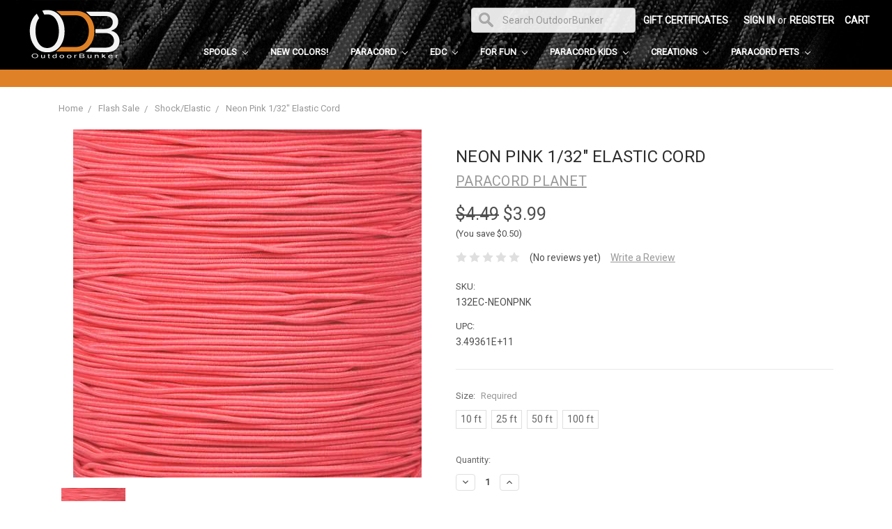

--- FILE ---
content_type: text/html; charset=UTF-8
request_url: https://www.outdoorbunker.com/neon-pink-1-32-elastic-cord/
body_size: 25537
content:
<!DOCTYPE html>
<html class="no-js" lang="en">
    <head>
        <title>Neon Pink 1/32&quot; Elastic Cord | Outdoor Bunker</title>
        <meta property="product:price:amount" content="3.99" /><meta property="product:price:currency" content="USD" /><meta property="og:url" content="https://www.outdoorbunker.com/neon-pink-1-32-elastic-cord/" /><meta property="og:site_name" content="Outdoor Bunker" /><meta name="keywords" content="paracord, bungee, shock cord, stretch cord, elastic, rubber, crafting, outdoor bunker"><meta name="description" content="Outdoor Bunker is the one-stop-shop for outdoor gear and supplies. Shop for Neon Pink 1/32&quot; Elastic Cord today at Outdoor Bunker!"><link rel='canonical' href='https://www.outdoorbunker.com/neon-pink-1-32-elastic-cord/' /><meta name='platform' content='bigcommerce.stencil' /><meta property="og:type" content="product" />
<meta property="og:title" content="Neon Pink 1/32&quot; Elastic Cord" />
<meta property="og:description" content="Outdoor Bunker is the one-stop-shop for outdoor gear and supplies. Shop for Neon Pink 1/32&quot; Elastic Cord today at Outdoor Bunker!" />
<meta property="og:image" content="https://cdn11.bigcommerce.com/s-puchty/products/9098/images/19217/PAR-132EC-NEONPNK-500x500-__48883.1490643942.380.507.jpg?c=2" />
<meta property="og:availability" content="instock" />
<meta property="pinterest:richpins" content="enabled" />
        
         
        <link href="https://cdn11.bigcommerce.com/s-puchty/product_images/Favicon%20O.jpg?t=1490641082" rel="shortcut icon">
        <meta name="viewport" content="width=device-width, initial-scale=1, maximum-scale=1">
        <link data-stencil-stylesheet href="https://cdn11.bigcommerce.com/s-puchty/stencil/d2da4680-f9a8-013b-7344-46a5d7f544e7/e/5fc069c0-6225-0138-c950-0242ac11000d/css/theme-3edb1600-f9a9-013b-db10-1a7e6e9625ce.css" rel="stylesheet">
        <link href="https://fonts.googleapis.com/css?family=Montserrat:400%7COswald:300%7CKarla:400%7CRoboto:400&display=swap" rel="stylesheet">
        <script src="https://cdn11.bigcommerce.com/s-puchty/stencil/d2da4680-f9a8-013b-7344-46a5d7f544e7/e/5fc069c0-6225-0138-c950-0242ac11000d/modernizr-custom.js"></script>

        <!-- Start Tracking Code for analytics_googleanalytics -->

<!-- Create Data Layer for eCommerce Transactions  to Google Tag Manager -->

<script type="text/javascript">

window.dataLayer = window.dataLayer || [];

var pageTracker = {
    _addTrans: function(orderID, store, total, tax, shipping, city, state, country) {
        this.transaction = {
            orderID: orderID,
            store: store,
            total: total,
            tax: tax,
            shipping: shipping,
            city: city,
            state: state,
            country: country,
            items: []
        };
    },

    _addItem: function(orderID, sku, product, variation, price, qty) {
        this.transaction.items.push({
            orderID: orderID,
            sku: sku,
            product: product,
            variation: variation,
            price: price,
            qty: qty
        });
    },

    _trackTrans: function() {
         var transaction = {
             transactionId: this.transaction.orderID,
             transactionAffiliation: this.transaction.store,
             transactionTotal: parseFloat(this.transaction.total),
             transactionTax: parseFloat(this.transaction.tax),
             transactionShipping: parseFloat(this.transaction.shipping),
             transactionProducts: []
         };

         for(var i = 0; i < this.transaction.items.length; i++) {
            var item = this.transaction.items[i];

             transaction.transactionProducts.push(
                {
                    sku: item.sku,
                    name: item.product,
                    price: parseFloat(item.price),
                    quantity: parseInt(item.qty, 10)
                }
             );
         }
        
         console.dir(transaction);
         dataLayer.push(transaction);
        
    }
};
</script>

<!-- End Create Data Layer for eCommerce Transactions  to Google Tag Manager -->

<!-- Google Tag Manager -->
<script>(function(w,d,s,l,i){w[l]=w[l]||[];w[l].push({'gtm.start':
new Date().getTime(),event:'gtm.js'});var f=d.getElementsByTagName(s)[0],
j=d.createElement(s),dl=l!='dataLayer'?'&l='+l:'';j.async=true;j.src=
'https://www.googletagmanager.com/gtm.js?id='+i+dl;f.parentNode.insertBefore(j,f);
})(window,document,'script','dataLayer','GTM-M5NDBXV');</script>
<!-- End Google Tag Manager -->


<meta name="google-site-verification" content="XAfS1mTQqvWlsSCOscZpkCnpBh-TsoMqk1YmgYzopg8" />

<meta name="google-site-verification" content="07Rc7bFUI9MVtKwJPN8_T_jDfrCk9oe_xigC-zGWvi8" />

<!-- End Tracking Code for analytics_googleanalytics -->


<script type="text/javascript" src="https://checkout-sdk.bigcommerce.com/v1/loader.js" defer ></script>
<script src="https://www.google.com/recaptcha/api.js" async defer></script>
<script type="text/javascript">
var BCData = {"product_attributes":{"sku":"132EC-NEONPNK","upc":"3.49361E+11","mpn":"132ECNEONPNK","gtin":"3.49361E+12","weight":null,"base":false,"image":null,"price":{"without_tax":{"formatted":"$3.99","value":3.99,"currency":"USD"},"tax_label":"Tax","rrp_without_tax":{"formatted":"$4.49","value":4.49,"currency":"USD"},"saved":{"formatted":"$0.50","value":0.5,"currency":"USD"},"price_range":{"min":{"without_tax":{"formatted":"$3.99","value":3.99,"currency":"USD"},"tax_label":"Tax"},"max":{"without_tax":{"formatted":"$11.99","value":11.99,"currency":"USD"},"tax_label":"Tax"}}},"out_of_stock_behavior":"hide_option","out_of_stock_message":"Out of stock","available_modifier_values":[],"available_variant_values":[10967,10968,10969,10970],"in_stock_attributes":[10967,10968,10969,10970],"selected_attributes":[],"stock":null,"instock":true,"stock_message":null,"purchasable":true,"purchasing_message":null,"call_for_price_message":null}};
</script>
<script type="text/javascript">
    (function(c,l,a,r,i,t,y){
        c[a]=c[a]||function(){(c[a].q=c[a].q||[]).push(arguments)};
        t=l.createElement(r);t.async=1;t.src="https://www.clarity.ms/tag/"+i;
        y=l.getElementsByTagName(r)[0];y.parentNode.insertBefore(t,y);
    })(window, document, "clarity", "script", "kr1h6lmjqa");
</script>
<script nonce="">
(function () {
    var xmlHttp = new XMLHttpRequest();

    xmlHttp.open('POST', 'https://bes.gcp.data.bigcommerce.com/nobot');
    xmlHttp.setRequestHeader('Content-Type', 'application/json');
    xmlHttp.send('{"store_id":"831867","timezone_offset":"-5.0","timestamp":"2026-01-20T18:56:00.80713800Z","visit_id":"58426459-4da4-4782-80f5-fc55862ca192","channel_id":1}');
})();
</script>

        

        
        
        
        
        <!-- snippet location htmlhead -->
    </head>
    <body>
        <!-- snippet location header -->
        <div class="icons-svg-sprite"><svg xmlns="http://www.w3.org/2000/svg"><defs> <path id="stumbleupon-path-1" d="M0,0.0749333333 L31.9250667,0.0749333333 L31.9250667,31.984 L0,31.984"/> </defs><symbol viewBox="0 0 24 24" id="icon-add"><path d="M19 13h-6v6h-2v-6H5v-2h6V5h2v6h6v2z"/></symbol><symbol viewBox="0 0 36 36" id="icon-arrow-down"> <path d="M16.5 6v18.26l-8.38-8.38-2.12 2.12 12 12 12-12-2.12-2.12-8.38 8.38v-18.26h-3z"/> </symbol><symbol viewBox="0 0 12 8" id="icon-chevron-down"><path d="M6 6.174l5.313-4.96.23-.214.457.427-.23.214-5.51 5.146L6.03 7 6 6.972 5.97 7l-.23-.214L.23 1.64 0 1.428.458 1l.23.214L6 6.174z" stroke-linecap="square" fill-rule="evenodd"/></symbol><symbol viewBox="0 0 24 24" id="icon-chevron-left"><path d="M15.41 7.41L14 6l-6 6 6 6 1.41-1.41L10.83 12z"/></symbol><symbol viewBox="0 0 24 24" id="icon-chevron-right"><path d="M10 6L8.59 7.41 13.17 12l-4.58 4.59L10 18l6-6z"/></symbol><symbol viewBox="0 0 24 24" id="icon-close"><path d="M19 6.41L17.59 5 12 10.59 6.41 5 5 6.41 10.59 12 5 17.59 6.41 19 12 13.41 17.59 19 19 17.59 13.41 12z"/></symbol><symbol viewBox="0 0 28 28" id="icon-envelope"> <path d="M0 23.5v-12.406q0.688 0.766 1.578 1.359 5.656 3.844 7.766 5.391 0.891 0.656 1.445 1.023t1.477 0.75 1.719 0.383h0.031q0.797 0 1.719-0.383t1.477-0.75 1.445-1.023q2.656-1.922 7.781-5.391 0.891-0.609 1.563-1.359v12.406q0 1.031-0.734 1.766t-1.766 0.734h-23q-1.031 0-1.766-0.734t-0.734-1.766zM0 6.844q0-1.219 0.648-2.031t1.852-0.812h23q1.016 0 1.758 0.734t0.742 1.766q0 1.234-0.766 2.359t-1.906 1.922q-5.875 4.078-7.313 5.078-0.156 0.109-0.664 0.477t-0.844 0.594-0.812 0.508-0.898 0.422-0.781 0.141h-0.031q-0.359 0-0.781-0.141t-0.898-0.422-0.812-0.508-0.844-0.594-0.664-0.477q-1.422-1-4.094-2.852t-3.203-2.227q-0.969-0.656-1.828-1.805t-0.859-2.133z"/> </symbol><symbol viewBox="0 0 32 32" id="icon-facebook"> <path d="M2.428 0.41c-0.936 0-1.695 0.753-1.695 1.682v27.112c0 0.929 0.759 1.682 1.695 1.682h14.709v-11.802h-4.002v-4.599h4.002v-3.392c0-3.936 2.423-6.080 5.961-6.080 1.695 0 3.152 0.125 3.576 0.181v4.114l-2.454 0.001c-1.924 0-2.297 0.907-2.297 2.239v2.937h4.59l-0.598 4.599h-3.992v11.802h7.826c0.936 0 1.695-0.753 1.695-1.682v-27.112c0-0.929-0.759-1.682-1.695-1.682h-27.321z"/> </symbol><symbol viewBox="0 0 20 28" id="icon-google"> <path d="M1.734 21.156q0-1.266 0.695-2.344t1.852-1.797q2.047-1.281 6.312-1.563-0.5-0.641-0.742-1.148t-0.242-1.148q0-0.625 0.328-1.328-0.719 0.063-1.062 0.063-2.312 0-3.898-1.508t-1.586-3.82q0-1.281 0.562-2.484t1.547-2.047q1.188-1.031 2.844-1.531t3.406-0.5h6.516l-2.141 1.375h-2.063q1.172 0.984 1.766 2.078t0.594 2.5q0 1.125-0.383 2.023t-0.93 1.453-1.086 1.016-0.922 0.961-0.383 1.031q0 0.562 0.5 1.102t1.203 1.062 1.414 1.148 1.211 1.625 0.5 2.219q0 1.422-0.766 2.703-1.109 1.906-3.273 2.805t-4.664 0.898q-2.063 0-3.852-0.648t-2.695-2.148q-0.562-0.922-0.562-2.047zM4.641 20.438q0 0.875 0.367 1.594t0.953 1.18 1.359 0.781 1.563 0.453 1.586 0.133q0.906 0 1.742-0.203t1.547-0.609 1.141-1.141 0.43-1.703q0-0.391-0.109-0.766t-0.227-0.656-0.422-0.648-0.461-0.547-0.602-0.539-0.57-0.453-0.648-0.469-0.57-0.406q-0.25-0.031-0.766-0.031-0.828 0-1.633 0.109t-1.672 0.391-1.516 0.719-1.070 1.164-0.422 1.648zM6.297 4.906q0 0.719 0.156 1.523t0.492 1.609 0.812 1.445 1.172 1.047 1.508 0.406q0.578 0 1.211-0.258t1.023-0.68q0.828-0.875 0.828-2.484 0-0.922-0.266-1.961t-0.75-2.016-1.313-1.617-1.828-0.641q-0.656 0-1.289 0.305t-1.039 0.82q-0.719 0.922-0.719 2.5z"/> </symbol><symbol viewBox="0 0 32 32" id="icon-instagram"> <path d="M25.522709,13.5369502 C25.7256898,14.3248434 25.8455558,15.1480745 25.8455558,15.9992932 C25.8455558,21.4379334 21.4376507,25.8455558 15.9998586,25.8455558 C10.5623493,25.8455558 6.15416148,21.4379334 6.15416148,15.9992932 C6.15416148,15.1480745 6.27459295,14.3248434 6.4775737,13.5369502 L3.6915357,13.5369502 L3.6915357,27.0764447 C3.6915357,27.7552145 4.24280653,28.3062027 4.92355534,28.3062027 L27.0764447,28.3062027 C27.7571935,28.3062027 28.3084643,27.7552145 28.3084643,27.0764447 L28.3084643,13.5369502 L25.522709,13.5369502 Z M27.0764447,3.6915357 L23.384909,3.6915357 C22.7050083,3.6915357 22.1543028,4.24280653 22.1543028,4.92214183 L22.1543028,8.61509104 C22.1543028,9.29442633 22.7050083,9.84569717 23.384909,9.84569717 L27.0764447,9.84569717 C27.7571935,9.84569717 28.3084643,9.29442633 28.3084643,8.61509104 L28.3084643,4.92214183 C28.3084643,4.24280653 27.7571935,3.6915357 27.0764447,3.6915357 Z M9.84597988,15.9992932 C9.84597988,19.3976659 12.6009206,22.1537374 15.9998586,22.1537374 C19.3987967,22.1537374 22.1543028,19.3976659 22.1543028,15.9992932 C22.1543028,12.6003551 19.3987967,9.84569717 15.9998586,9.84569717 C12.6009206,9.84569717 9.84597988,12.6003551 9.84597988,15.9992932 Z M3.6915357,31.9997173 C1.65296441,31.9997173 0,30.3461875 0,28.3062027 L0,3.6915357 C0,1.6526817 1.65296441,0 3.6915357,0 L28.3084643,0 C30.3473183,0 32,1.6526817 32,3.6915357 L32,28.3062027 C32,30.3461875 30.3473183,31.9997173 28.3084643,31.9997173 L3.6915357,31.9997173 Z" id="instagram-Imported-Layers" sketch:type="MSShapeGroup"/> </symbol><symbol viewBox="0 0 24 24" id="icon-keyboard-arrow-down"><path d="M7.41 7.84L12 12.42l4.59-4.58L18 9.25l-6 6-6-6z"/></symbol><symbol viewBox="0 0 24 24" id="icon-keyboard-arrow-up"><path d="M7.41 15.41L12 10.83l4.59 4.58L18 14l-6-6-6 6z"/></symbol><symbol viewBox="0 0 32 32" id="icon-linkedin"> <path d="M27.2684444,27.2675556 L22.5226667,27.2675556 L22.5226667,19.8408889 C22.5226667,18.0702222 22.4924444,15.792 20.0568889,15.792 C17.5866667,15.792 17.2097778,17.7217778 17.2097778,19.7146667 L17.2097778,27.2675556 L12.4693333,27.2675556 L12.4693333,11.9964444 L17.0186667,11.9964444 L17.0186667,14.0844444 L17.0844444,14.0844444 C17.7173333,12.8835556 19.2657778,11.6177778 21.5742222,11.6177778 C26.3804444,11.6177778 27.2684444,14.7795556 27.2684444,18.8924444 L27.2684444,27.2675556 L27.2684444,27.2675556 Z M7.11822222,9.91022222 C5.59377778,9.91022222 4.36444444,8.67733333 4.36444444,7.15733333 C4.36444444,5.63822222 5.59377778,4.40533333 7.11822222,4.40533333 C8.63644444,4.40533333 9.86844444,5.63822222 9.86844444,7.15733333 C9.86844444,8.67733333 8.63644444,9.91022222 7.11822222,9.91022222 L7.11822222,9.91022222 Z M4.74133333,11.9964444 L9.49244444,11.9964444 L9.49244444,27.2675556 L4.74133333,27.2675556 L4.74133333,11.9964444 Z M29.632,0 L2.36,0 C1.05777778,0 0,1.03288889 0,2.30755556 L0,29.6906667 C0,30.9653333 1.05777778,32 2.36,32 L29.632,32 C30.9368889,32 31.9991111,30.9653333 31.9991111,29.6906667 L31.9991111,2.30755556 C31.9991111,1.03288889 30.9368889,0 29.632,0 L29.632,0 Z" id="linkedin-Fill-4"/> </symbol><symbol viewBox="0 0 70 32" id="icon-logo-american-express"> <path d="M69.102 17.219l0.399 9.094c-0.688 0.313-3.285 1.688-4.26 1.688h-4.788v-0.656c-0.546 0.438-1.549 0.656-2.467 0.656h-15.053v-2.466c0-0.344-0.057-0.344-0.345-0.344h-0.257v2.81h-4.961v-2.924c-0.832 0.402-1.749 0.402-2.581 0.402h-0.544v2.523h-6.050l-1.434-1.656-1.577 1.656h-9.72v-10.781h9.892l1.405 1.663 1.548-1.663h6.652c0.775 0 2.037 0.115 2.581 0.66v-0.66h5.936c0.602 0 1.749 0.115 2.523 0.66v-0.66h8.946v0.66c0.516-0.43 1.433-0.66 2.265-0.66h4.988v0.66c0.546-0.372 1.32-0.66 2.323-0.66h4.578zM34.905 23.871c1.577 0 3.183-0.43 3.183-2.581 0-2.093-1.635-2.523-3.069-2.523h-5.878l-2.38 2.523-2.236-2.523h-7.427v7.67h7.312l2.351-2.509 2.266 2.509h3.556v-2.566h2.322zM46.001 23.556c-0.172-0.23-0.487-0.516-0.946-0.66 0.516-0.172 1.318-0.832 1.318-2.036 0-0.889-0.315-1.377-0.917-1.721-0.602-0.315-1.319-0.372-2.266-0.372h-4.215v7.67h1.864v-2.796h1.978c0.66 0 1.032 0.058 1.319 0.344 0.316 0.373 0.316 1.032 0.316 1.548v0.903h1.836v-1.477c0-0.688-0.058-1.032-0.288-1.405zM53.571 20.373v-1.605h-6.136v7.67h6.136v-1.563h-4.33v-1.549h4.244v-1.548h-4.244v-1.405h4.33zM58.245 26.438c1.864 0 2.926-0.759 2.926-2.393 0-0.774-0.23-1.262-0.545-1.664-0.459-0.372-1.119-0.602-2.151-0.602h-1.004c-0.258 0-0.487-0.057-0.717-0.115-0.201-0.086-0.373-0.258-0.373-0.545 0-0.258 0.058-0.43 0.287-0.602 0.143-0.115 0.373-0.115 0.717-0.115h3.383v-1.634h-3.671c-1.978 0-2.638 1.204-2.638 2.294 0 2.438 2.151 2.322 3.842 2.38 0.344 0 0.544 0.058 0.66 0.173 0.115 0.086 0.23 0.315 0.23 0.544 0 0.201-0.115 0.373-0.23 0.488-0.173 0.115-0.373 0.172-0.717 0.172h-3.555v1.62h3.555zM65.442 26.439c1.864 0 2.924-0.76 2.924-2.394 0-0.774-0.229-1.262-0.544-1.664-0.459-0.372-1.119-0.602-2.151-0.602h-1.003c-0.258 0-0.488-0.057-0.718-0.115-0.201-0.086-0.373-0.258-0.373-0.545 0-0.258 0.115-0.43 0.287-0.602 0.144-0.115 0.373-0.115 0.717-0.115h3.383v-1.634h-3.671c-1.921 0-2.638 1.204-2.638 2.294 0 2.438 2.151 2.322 3.842 2.38 0.344 0 0.544 0.058 0.66 0.174 0.115 0.086 0.229 0.315 0.229 0.544 0 0.201-0.114 0.373-0.229 0.488s-0.373 0.172-0.717 0.172h-3.556v1.62h3.556zM43.966 20.518c0.23 0.115 0.373 0.344 0.373 0.659 0 0.344-0.143 0.602-0.373 0.774-0.287 0.115-0.545 0.115-0.889 0.115l-2.237 0.058v-1.749h2.237c0.344 0 0.659 0 0.889 0.143zM36.108 8.646c-0.287 0.172-0.544 0.172-0.918 0.172h-2.265v-1.692h2.265c0.316 0 0.688 0 0.918 0.114 0.23 0.144 0.344 0.374 0.344 0.718 0 0.315-0.114 0.602-0.344 0.689zM50.789 6.839l1.262 3.039h-2.523zM30.775 25.792l-2.838-3.183 2.838-3.011v6.193zM35.019 20.373c0.66 0 1.090 0.258 1.090 0.918s-0.43 1.032-1.090 1.032h-2.437v-1.95h2.437zM5.773 9.878l1.291-3.039 1.262 3.039h-2.552zM18.905 20.372l4.616 0 2.036 2.237-2.093 2.265h-4.559v-1.549h4.071v-1.548h-4.071v-1.405zM19.077 13.376l-0.545 1.377h-3.24l-0.546-1.319v1.319h-6.222l-0.66-1.749h-1.577l-0.717 1.749h-5.572l2.389-5.649 2.237-5.104h4.789l0.659 1.262v-1.262h5.591l1.262 2.724 1.233-2.724h17.835c0.832 0 1.548 0.143 2.093 0.602v-0.602h4.903v0.602c0.803-0.459 1.864-0.602 3.068-0.602h7.082l0.66 1.262v-1.262h5.218l0.775 1.262v-1.262h5.103v10.753h-5.161l-1.003-1.635v1.635h-6.423l-0.717-1.749h-1.577l-0.717 1.749h-3.355c-1.318 0-2.294-0.316-2.954-0.659v0.659h-7.971v-2.466c0-0.344-0.057-0.402-0.286-0.402h-0.258v2.867h-15.398v-1.377zM43.363 6.409c-0.832 0.831-0.975 1.864-1.004 3.011 0 1.377 0.344 2.266 0.947 2.925 0.659 0.66 1.806 0.86 2.695 0.86h2.151l0.716-1.692h3.843l0.717 1.692h3.727v-5.763l3.47 5.763h2.638v-7.684h-1.892v5.333l-3.24-5.333h-2.839v7.254l-3.096-7.254h-2.724l-2.638 6.050h-0.832c-0.487 0-1.003-0.115-1.262-0.373-0.344-0.402-0.488-1.004-0.488-1.836 0-0.803 0.144-1.405 0.488-1.748 0.373-0.316 0.774-0.431 1.434-0.431h1.749v-1.663h-1.749c-1.262 0-2.265 0.286-2.81 0.889zM39.579 5.52v7.684h1.863v-7.684h-1.863zM31.12 5.52l-0 7.685h1.806v-2.781h1.979c0.66 0 1.090 0.057 1.376 0.315 0.316 0.401 0.258 1.061 0.258 1.491v0.975h1.892v-1.519c0-0.66-0.057-1.004-0.344-1.377-0.172-0.229-0.487-0.488-0.889-0.659 0.516-0.23 1.319-0.832 1.319-2.036 0-0.889-0.373-1.377-0.976-1.75-0.602-0.344-1.262-0.344-2.208-0.344h-4.215zM23.636 5.521v7.685h6.165v-1.577h-4.301v-1.549h4.244v-1.577h-4.244v-1.377h4.301v-1.606h-6.165zM16.124 13.205h1.577l2.695-6.021v6.021h1.864v-7.684h-3.011l-2.265 5.219-2.409-5.219h-2.953v7.254l-3.154-7.254h-2.724l-3.297 7.684h1.978l0.688-1.692h3.871l0.688 1.692h3.756v-6.021z"/> </symbol><symbol viewBox="0 0 95 32" id="icon-logo-discover"> <path d="M50.431 8.059c4.546 0 8.092 3.49 8.092 7.936 0 4.471-3.571 7.961-8.093 7.961-4.638 0-8.115-3.444-8.115-8.051 0-4.334 3.635-7.845 8.115-7.845zM4.362 8.345c4.811 0 8.168 3.133 8.168 7.64 0 2.247-1.028 4.422-2.761 5.864-1.461 1.214-3.126 1.761-5.429 1.761h-4.339v-15.265h4.362zM7.832 19.81c1.027-0.912 1.639-2.379 1.639-3.847 0-1.464-0.612-2.882-1.639-3.798-0.984-0.892-2.146-1.235-4.065-1.235h-0.797v10.096h0.797c1.919 0 3.127-0.367 4.065-1.216zM13.9 23.611v-15.265h2.965v15.265h-2.965zM24.123 14.201c3.378 1.238 4.379 2.338 4.379 4.764 0 2.952-2.166 5.015-5.247 5.015-2.261 0-3.904-0.896-5.271-2.907l1.914-1.856c0.685 1.328 1.825 2.036 3.24 2.036 1.325 0 2.308-0.915 2.308-2.152 0-0.641-0.298-1.189-0.891-1.578-0.297-0.187-0.889-0.46-2.054-0.87-2.784-1.010-3.742-2.085-3.742-4.192 0-2.493 2.055-4.371 4.745-4.371 1.667 0 3.196 0.571 4.473 1.696l-1.549 2.033c-0.778-0.867-1.508-1.233-2.398-1.233-1.28 0-2.213 0.732-2.213 1.694 0 0.821 0.525 1.258 2.307 1.921zM29.438 15.986c0-4.436 3.605-7.985 8.101-7.985 1.278 0 2.352 0.273 3.653 0.935v3.504c-1.233-1.213-2.308-1.717-3.72-1.717-2.787 0-4.976 2.313-4.976 5.241 0 3.092 2.123 5.267 5.112 5.267 1.347 0 2.397-0.48 3.585-1.671v3.504c-1.347 0.638-2.443 0.892-3.72 0.892-4.519 0-8.034-3.478-8.034-7.97zM65.239 18.601l4.11-10.254h3.216l-6.573 15.655h-1.596l-6.46-15.655h3.24zM73.914 23.612v-15.265h8.418v2.585h-5.453v3.388h5.244v2.585h-5.244v4.123h5.453v2.584h-8.418zM94.081 12.852c0 2.336-1.23 3.87-3.469 4.329l4.794 6.43h-3.651l-4.105-6.135h-0.388v6.135h-2.969v-15.265h4.404c3.425 0 5.384 1.645 5.384 4.506zM88.125 15.372c1.9 0 2.903-0.827 2.903-2.359 0-1.486-1.004-2.266-2.856-2.266h-0.911v4.626h0.863z"/> </symbol><symbol viewBox="0 0 54 32" id="icon-logo-mastercard"> <path d="M48.366 15.193c0.6 0 0.9 0.437 0.9 1.282 0 1.281-0.546 2.209-1.337 2.209-0.6 0-0.9-0.436-0.9-1.31 0-1.281 0.573-2.182 1.337-2.182zM38.276 18.275c0-0.655 0.491-1.009 1.472-1.009 0.109 0 0.191 0.027 0.382 0.027-0.027 0.982-0.545 1.636-1.227 1.636-0.382 0-0.628-0.245-0.628-0.655zM26.278 15.848c0 0.082-0 0.192-0 0.327h-1.909c0.164-0.763 0.545-1.173 1.091-1.173 0.518 0 0.818 0.3 0.818 0.845zM38.060 0.002c8.838 0 16.003 7.165 16.003 16.002s-7.165 15.999-16.003 15.999c-3.834 0-7.324-1.344-10.080-3.594 2.102-2.031 3.707-4.567 4.568-7.44h-1.33c-0.833 2.553-2.297 4.807-4.199 6.627-1.892-1.816-3.342-4.078-4.172-6.62h-1.33c0.858 2.856 2.435 5.401 4.521 7.432-2.749 2.219-6.223 3.594-10.036 3.594-8.837 0-16.002-7.163-16.002-15.999s7.164-16.001 16.002-16.001c3.814 0 7.287 1.377 10.036 3.603-2.087 2.023-3.664 4.568-4.521 7.424h1.33c0.83-2.542 2.28-4.804 4.172-6.607 1.903 1.808 3.367 4.060 4.199 6.614h1.33c-0.861-2.872-2.466-5.413-4.568-7.443 2.757-2.249 6.246-3.592 10.080-3.592zM7.217 20.213h1.691l1.336-8.044h-2.672l-1.637 4.99-0.082-4.99h-2.454l-1.336 8.044h1.582l1.037-6.135 0.136 6.135h1.173l2.209-6.189zM14.47 19.477l0.054-0.408 0.382-2.318c0.109-0.736 0.136-0.982 0.136-1.309 0-1.254-0.791-1.909-2.263-1.909-0.627 0-1.2 0.082-2.045 0.327l-0.246 1.473 0.163-0.028 0.246-0.081c0.382-0.109 0.928-0.164 1.418-0.164 0.79 0 1.091 0.164 1.091 0.6 0 0.109 0 0.191-0.055 0.409-0.273-0.027-0.518-0.054-0.709-0.054-1.909 0-2.999 0.927-2.999 2.536 0 1.064 0.627 1.773 1.554 1.773 0.791 0 1.364-0.246 1.8-0.791l-0.027 0.682h1.418l0.027-0.164 0.027-0.246zM17.988 16.314c-0.736-0.327-0.819-0.409-0.819-0.709 0-0.355 0.3-0.519 0.845-0.519 0.328 0 0.791 0.028 1.227 0.082l0.246-1.5c-0.436-0.082-1.118-0.137-1.5-0.137-1.909 0-2.59 1.009-2.563 2.208 0 0.818 0.382 1.391 1.282 1.828 0.709 0.327 0.818 0.436 0.818 0.709 0 0.409-0.3 0.6-0.982 0.6-0.518 0-0.982-0.082-1.527-0.245l-0.246 1.5 0.082 0.027 0.3 0.054c0.109 0.027 0.246 0.055 0.464 0.055 0.382 0.054 0.709 0.054 0.928 0.054 1.8 0 2.645-0.682 2.645-2.181 0-0.9-0.354-1.418-1.2-1.828zM21.75 18.741c-0.409 0-0.573-0.136-0.573-0.464 0-0.082 0-0.164 0.027-0.273l0.463-2.726h0.873l0.218-1.609h-0.873l0.191-0.982h-1.691l-0.737 4.472-0.082 0.518-0.109 0.654c-0.027 0.191-0.055 0.409-0.055 0.573 0 0.954 0.491 1.445 1.364 1.445 0.382 0 0.764-0.055 1.227-0.218l0.218-1.445c-0.109 0.054-0.273 0.054-0.464 0.054zM25.732 18.851c-0.982 0-1.5-0.381-1.5-1.145 0-0.055 0-0.109 0.027-0.191h3.382c0.163-0.682 0.218-1.145 0.218-1.636 0-1.446-0.9-2.373-2.318-2.373-1.718 0-2.973 1.663-2.973 3.899 0 1.936 0.982 2.945 2.89 2.945 0.628 0 1.173-0.082 1.773-0.273l0.273-1.636c-0.6 0.3-1.145 0.409-1.773 0.409zM31.158 15.524h0.109c0.164-0.79 0.382-1.363 0.655-1.881l-0.055-0.027h-0.164c-0.573 0-0.9 0.273-1.418 1.064l0.164-1.009h-1.554l-1.064 6.544h1.718c0.627-4.008 0.791-4.69 1.609-4.69zM36.122 20.133l0.3-1.827c-0.545 0.273-1.036 0.409-1.445 0.409-1.009 0-1.609-0.737-1.609-1.963 0-1.773 0.9-3.027 2.182-3.027 0.491 0 0.928 0.136 1.528 0.436l0.3-1.745c-0.163-0.054-0.218-0.082-0.436-0.163l-0.682-0.164c-0.218-0.054-0.491-0.082-0.791-0.082-2.263 0-3.845 2.018-3.845 4.88 0 2.155 1.146 3.491 3 3.491 0.463 0 0.872-0.082 1.5-0.246zM41.521 19.069l0.355-2.318c0.136-0.736 0.136-0.982 0.136-1.309 0-1.254-0.763-1.909-2.236-1.909-0.627 0-1.2 0.082-2.045 0.327l-0.246 1.473 0.164-0.028 0.218-0.081c0.382-0.109 0.955-0.164 1.446-0.164 0.791 0 1.091 0.164 1.091 0.6 0 0.109-0.027 0.191-0.082 0.409-0.246-0.027-0.491-0.054-0.682-0.054-1.909 0-3 0.927-3 2.536 0 1.064 0.627 1.773 1.555 1.773 0.791 0 1.363-0.246 1.8-0.791l-0.028 0.682h1.418v-0.164l0.027-0.246 0.054-0.327zM43.648 20.214c0.627-4.008 0.791-4.69 1.608-4.69h0.109c0.164-0.79 0.382-1.363 0.655-1.881l-0.055-0.027h-0.164c-0.572 0-0.9 0.273-1.418 1.064l0.164-1.009h-1.554l-1.037 6.544h1.691zM48.829 20.214l1.608 0 1.309-8.044h-1.691l-0.382 2.291c-0.464-0.6-0.955-0.9-1.637-0.9-1.5 0-2.782 1.854-2.782 4.035 0 1.636 0.818 2.7 2.073 2.7 0.627 0 1.118-0.218 1.582-0.709zM11.306 18.279c0-0.655 0.492-1.009 1.447-1.009 0.136 0 0.218 0.027 0.382 0.027-0.027 0.982-0.518 1.636-1.228 1.636-0.382 0-0.6-0.245-0.6-0.655z"/> </symbol><symbol viewBox="0 0 57 32" id="icon-logo-paypal"> <path d="M47.11 10.477c2.211-0.037 4.633 0.618 4.072 3.276l-1.369 6.263h-3.159l0.211-0.947c-1.72 1.712-6.038 1.821-5.335-2.111 0.491-2.294 2.878-3.023 6.423-3.023 0.246-1.020-0.457-1.274-1.65-1.238s-2.633 0.437-3.089 0.655l0.281-2.293c0.913-0.182 2.106-0.583 3.615-0.583zM47.32 16.885c0.069-0.291 0.106-0.547 0.176-0.838h-0.773c-0.596 0-1.579 0.146-1.931 0.765-0.456 0.728 0.177 1.348 0.878 1.311 0.807-0.037 1.474-0.401 1.65-1.238zM53.883 8h3.242l-2.646 12.016h-3.209zM39.142 8.037c1.689 0 3.729 1.274 3.131 4.077-0.528 2.476-2.498 3.933-4.89 3.933h-2.428l-0.879 3.969h-3.412l2.603-11.979h5.874zM39.037 12.114c0.211-0.911-0.317-1.638-1.197-1.638h-1.689l-0.704 3.277h1.583c0.88 0 1.795-0.728 2.006-1.638zM16.346 10.476c2.184-0.037 4.611 0.618 4.056 3.276l-1.352 6.262h-3.155l0.208-0.947c-1.664 1.712-5.929 1.821-5.235-2.111 0.486-2.294 2.844-3.023 6.345-3.023 0.208-1.020-0.485-1.274-1.664-1.238s-2.601 0.437-3.017 0.655l0.277-2.293c0.867-0.182 2.046-0.583 3.537-0.583zM16.589 16.885c0.035-0.291 0.104-0.547 0.173-0.838h-0.797c-0.555 0-1.525 0.146-1.872 0.765-0.451 0.728 0.138 1.348 0.832 1.311 0.797-0.037 1.491-0.401 1.664-1.238zM28.528 10.648l3.255-0-7.496 13.351h-3.528l2.306-3.925-1.289-9.426h3.156l0.508 5.579zM8.499 8.036c1.728 0 3.738 1.274 3.139 4.077-0.529 2.476-2.504 3.933-4.867 3.933h-2.468l-0.847 3.969h-3.456l2.609-11.979h5.89zM8.393 12.114c0.247-0.911-0.317-1.638-1.164-1.638h-1.693l-0.741 3.277h1.623c0.882 0 1.763-0.728 1.975-1.638z"/> </symbol><symbol viewBox="0 0 49 32" id="icon-logo-visa"> <path d="M14.059 10.283l4.24-0-6.302 15.472-4.236 0.003-3.259-12.329c2.318 0.952 4.379 3.022 5.219 5.275l0.42 2.148zM17.416 25.771l2.503-15.501h4.001l-2.503 15.501h-4.002zM31.992 16.494c2.31 1.106 3.375 2.444 3.362 4.211-0.032 3.217-2.765 5.295-6.97 5.295-1.796-0.020-3.526-0.394-4.459-0.826l0.56-3.469 0.515 0.246c1.316 0.579 2.167 0.814 3.769 0.814 1.151 0 2.385-0.476 2.396-1.514 0.007-0.679-0.517-1.165-2.077-1.924-1.518-0.74-3.53-1.983-3.505-4.211 0.024-3.012 2.809-5.116 6.765-5.116 1.55 0 2.795 0.339 3.586 0.651l-0.542 3.36-0.359-0.178c-0.74-0.314-1.687-0.617-2.995-0.595-1.568 0-2.293 0.689-2.293 1.333-0.010 0.728 0.848 1.204 2.246 1.923zM46.199 10.285l3.239 15.49h-3.714s-0.368-1.782-0.488-2.322c-0.583 0-4.667-0.008-5.125-0.008-0.156 0.42-0.841 2.331-0.841 2.331h-4.205l5.944-14.205c0.419-1.011 1.138-1.285 2.097-1.285h3.093zM41.263 20.274c0.781 0 2.698 0 3.322 0-0.159-0.775-0.927-4.474-0.927-4.474l-0.27-1.337c-0.202 0.581-0.554 1.52-0.531 1.479 0 0-1.262 3.441-1.594 4.332zM9.723 18.702c-1.648-4.573-5.284-6.991-9.723-8.109l0.053-0.322h6.453c0.87 0.034 1.573 0.326 1.815 1.308z"/> </symbol><symbol viewBox="0 0 34 32" id="icon-pinterest"> <path d="M1.356 15.647c0 6.24 3.781 11.6 9.192 13.957-0.043-1.064-0.008-2.341 0.267-3.499 0.295-1.237 1.976-8.303 1.976-8.303s-0.491-0.973-0.491-2.411c0-2.258 1.319-3.945 2.962-3.945 1.397 0 2.071 1.041 2.071 2.288 0 1.393-0.895 3.477-1.356 5.408-0.385 1.616 0.817 2.935 2.424 2.935 2.909 0 4.869-3.708 4.869-8.101 0-3.34-2.267-5.839-6.39-5.839-4.658 0-7.56 3.447-7.56 7.297 0 1.328 0.394 2.264 1.012 2.989 0.284 0.333 0.324 0.467 0.221 0.849-0.074 0.28-0.243 0.955-0.313 1.223-0.102 0.386-0.417 0.524-0.769 0.381-2.145-0.869-3.145-3.201-3.145-5.822 0-4.329 3.679-9.519 10.975-9.519 5.863 0 9.721 4.21 9.721 8.729 0 5.978-3.349 10.443-8.285 10.443-1.658 0-3.217-0.889-3.751-1.899 0 0-0.892 3.511-1.080 4.189-0.325 1.175-0.963 2.349-1.546 3.264 1.381 0.405 2.84 0.625 4.352 0.625 8.48 0 15.355-6.822 15.355-15.238s-6.876-15.238-15.355-15.238c-8.48 0-15.356 6.822-15.356 15.238z"/> </symbol><symbol viewBox="0 0 26 28" id="icon-print"> <path d="M0 21.5v-6.5q0-1.234 0.883-2.117t2.117-0.883h1v-8.5q0-0.625 0.438-1.062t1.062-0.438h10.5q0.625 0 1.375 0.313t1.188 0.75l2.375 2.375q0.438 0.438 0.75 1.188t0.313 1.375v4h1q1.234 0 2.117 0.883t0.883 2.117v6.5q0 0.203-0.148 0.352t-0.352 0.148h-3.5v2.5q0 0.625-0.438 1.062t-1.062 0.438h-15q-0.625 0-1.062-0.438t-0.438-1.062v-2.5h-3.5q-0.203 0-0.352-0.148t-0.148-0.352zM6 24h14v-4h-14v4zM6 14h14v-6h-2.5q-0.625 0-1.062-0.438t-0.438-1.062v-2.5h-10v10zM22 15q0 0.406 0.297 0.703t0.703 0.297 0.703-0.297 0.297-0.703-0.297-0.703-0.703-0.297-0.703 0.297-0.297 0.703z"/> </symbol><symbol viewBox="0 0 24 24" id="icon-remove"><path d="M19 13H5v-2h14v2z"/></symbol><symbol viewBox="0 0 32 32" id="icon-rss"> <path d="M-0.465347858,2.01048219 C-0.465347858,2.01048219 28.7009958,0.574406533 31,31.3201126 L25.1092027,31.3201126 C25.1092027,31.3201126 26.2597741,8.90749482 -0.465347858,6.89506416 L-0.465347858,2.01048219 L-0.465347858,2.01048219 Z M-0.465347858,12.2127144 C-0.465347858,12.2127144 16.6328276,11.6363594 19.9369779,31.3201126 L14.0472499,31.3201126 C14.0472499,31.3201126 13.3297467,19.6839434 -0.465347858,17.0940884 L-0.465347858,12.2127144 L-0.465347858,12.2127144 Z M2.73614917,25.0304648 C4.79776783,25.0304648 6.47229834,26.7007181 6.47229834,28.766614 C6.47229834,30.8282326 4.79776783,32.5016938 2.73614917,32.5016938 C0.6723919,32.5016938 -1,30.8293019 -1,28.766614 C-1,26.7017874 0.6723919,25.0304648 2.73614917,25.0304648 Z" id="rss-Shape"/> </symbol><symbol viewBox="0 0 26 28" id="icon-star"> <path d="M0 10.109q0-0.578 0.875-0.719l7.844-1.141 3.516-7.109q0.297-0.641 0.766-0.641t0.766 0.641l3.516 7.109 7.844 1.141q0.875 0.141 0.875 0.719 0 0.344-0.406 0.75l-5.672 5.531 1.344 7.812q0.016 0.109 0.016 0.313 0 0.328-0.164 0.555t-0.477 0.227q-0.297 0-0.625-0.187l-7.016-3.687-7.016 3.687q-0.344 0.187-0.625 0.187-0.328 0-0.492-0.227t-0.164-0.555q0-0.094 0.031-0.313l1.344-7.812-5.688-5.531q-0.391-0.422-0.391-0.75z"/> </symbol><symbol viewBox="0 0 32 32" id="icon-stumbleupon">  <mask id="stumbleupon-mask-2" sketch:name="Clip 2"> <use xlink:href="#stumbleupon-path-1"/> </mask> <path d="M31.9250667,16.0373333 C31.9250667,24.8533333 24.7784,32 15.9624,32 C7.14666667,32 0,24.8533333 0,16.0373333 C0,7.2216 7.14666667,0.0749333333 15.9624,0.0749333333 C24.7784,0.0749333333 31.9250667,7.2216 31.9250667,16.0373333 Z M21.9205547,16.3600826 L21.9205547,18.9857015 C21.9205547,19.5214765 21.494073,19.9558236 20.968,19.9558236 C20.441927,19.9558236 20.0154453,19.5214765 20.0154453,18.9857015 L20.0154453,16.4101275 L18.1823358,16.9675798 L16.9525547,16.3839008 L16.9525547,18.9383327 C16.9717372,21.1844666 18.7659562,23 20.976146,23 C23.1984234,23 25,21.1651979 25,18.9019364 L25,16.3600826 L21.9205547,16.3600826 Z M16.9525547,14.2429415 L18.1823358,14.8266205 L20.0154453,14.2691683 L20.0154453,12.9736203 C19.9505401,10.7684323 18.1810219,9 16,9 C13.8268613,9 12.0618102,10.7555866 11.9845547,12.9492669 L11.9845547,18.8684839 C11.9845547,19.404259 11.558073,19.8386061 11.032,19.8386061 C10.505927,19.8386061 10.0794453,19.404259 10.0794453,18.8684839 L10.0794453,16.3600826 L7,16.3600826 L7,18.9019364 C7,21.1651979 8.80131387,23 11.0235912,23 C13.2264234,23 15.0119708,21.1965095 15.0429781,18.9608128 L15.0474453,13.114656 C15.0474453,12.578881 15.473927,12.1445339 16,12.1445339 C16.526073,12.1445339 16.9525547,12.578881 16.9525547,13.114656 L16.9525547,14.2429415 Z" id="stumbleupon-Fill-1" sketch:type="MSShapeGroup" mask="url(#stumbleupon-mask-2)"/> </symbol><symbol viewBox="0 0 32 32" id="icon-tumblr"> <path d="M23.852762,25.5589268 C23.2579209,25.8427189 22.1195458,26.089634 21.2697728,26.1120809 C18.7092304,26.1810247 18.2121934,24.3131275 18.1897466,22.9566974 L18.1897466,12.9951133 L24.6159544,12.9951133 L24.6159544,8.15140729 L18.2137967,8.15140729 L18.2137967,0 L13.5256152,0 C13.4486546,0 13.3139736,0.0673405008 13.2963368,0.238898443 C13.0221648,2.73370367 11.8533261,7.11243957 7,8.86168924 L7,12.9951133 L10.2387574,12.9951133 L10.2387574,23.4521311 C10.2387574,27.0307977 12.8794671,32.1166089 19.8508122,31.9979613 C22.2013164,31.9578777 24.8131658,30.9718204 25.3919735,30.1236507 L23.852762,25.5589268"/> </symbol><symbol viewBox="0 0 43 32" id="icon-twitter"> <path d="M36.575 5.229c1.756-0.952 3.105-2.46 3.74-4.257-1.644 0.882-3.464 1.522-5.402 1.867-1.551-1.495-3.762-2.429-6.209-2.429-4.697 0-8.506 3.445-8.506 7.694 0 0.603 0.075 1.19 0.22 1.753-7.069-0.321-13.337-3.384-17.532-8.039-0.732 1.136-1.152 2.458-1.152 3.868 0 2.669 1.502 5.024 3.784 6.404-1.394-0.040-2.706-0.386-3.853-0.962-0.001 0.032-0.001 0.064-0.001 0.097 0 3.728 2.932 6.837 6.823 7.544-0.714 0.176-1.465 0.27-2.241 0.27-0.548 0-1.081-0.048-1.6-0.138 1.083 3.057 4.224 5.281 7.946 5.343-2.911 2.064-6.579 3.294-10.564 3.294-0.687 0-1.364-0.036-2.029-0.108 3.764 2.183 8.235 3.457 13.039 3.457 15.646 0 24.202-11.724 24.202-21.891 0-0.334-0.008-0.665-0.025-0.995 1.662-1.085 3.104-2.439 4.244-3.982-1.525 0.612-3.165 1.025-4.885 1.211z"/> </symbol><symbol viewBox="0 0 32 32" id="icon-youtube"> <path d="M31.6634051,8.8527593 C31.6634051,8.8527593 31.3509198,6.64879843 30.3919217,5.67824658 C29.1757339,4.40441487 27.8125088,4.39809002 27.1873503,4.32353816 C22.7118278,4 15.9983092,4 15.9983092,4 L15.984407,4 C15.984407,4 9.27104501,4 4.79536595,4.32353816 C4.17017613,4.39809002 2.80745205,4.40441487 1.59082583,5.67824658 C0.631890411,6.64879843 0.319843444,8.8527593 0.319843444,8.8527593 C0.319843444,8.8527593 0,11.4409393 0,14.0290881 L0,16.4554834 C0,19.0436008 0.319843444,21.6317495 0.319843444,21.6317495 C0.319843444,21.6317495 0.631890411,23.8357417 1.59082583,24.8062935 C2.80745205,26.0801566 4.40557339,26.0398591 5.11736986,26.1733699 C7.67602348,26.4187241 15.9913894,26.4946536 15.9913894,26.4946536 C15.9913894,26.4946536 22.7118278,26.4845401 27.1873503,26.1610333 C27.8125088,26.0864501 29.1757339,26.0801566 30.3919217,24.8062935 C31.3509198,23.8357417 31.6634051,21.6317495 31.6634051,21.6317495 C31.6634051,21.6317495 31.9827789,19.0436008 31.9827789,16.4554834 L31.9827789,14.0290881 C31.9827789,11.4409393 31.6634051,8.8527593 31.6634051,8.8527593 Z M12.6895342,19.39582 L12.6880626,10.4095186 L21.3299413,14.9183249 L12.6895342,19.39582 Z" id="youtube-Imported-Layers"/> </symbol></svg>
</div>


        

<header class="header" role="banner">
    <a href="#" class="mobileMenu-toggle" data-mobile-menu-toggle="menu">
        <span class="mobileMenu-toggleIcon">Toggle menu</span>
    </a>

    <nav class="navUser">
    
    
    
    <ul class="navUser-section navUser-section--alt">
        <li class="navUser-item">
            <a class="navUser-action navUser-item--compare" href="/compare" data-compare-nav>Compare <span class="countPill countPill--positive countPill--alt"></span></a>
        </li>
        
        <!-- <li class="navUser-item" id="nav-search-bar">
        	<form action="/search.php">
        		<input type="text" class="form-input" name="search_query" placeholder="Search OutdoorBunker" autocomplete="off">
        	</form>
         </li> -->
         <li class="navUser-item" id="nav-search-bar">
            <form action="/search.php">
                <input type="submit" class="button" value="">
                <input type="text" class="form-input" name="search_query" placeholder="Search OutdoorBunker" autocomplete="off">
            </form>
        </li>
        
        <!--<li class="navUser-item">
            <a class="navUser-action navUser-action--quickSearch" href="#" data-search="quickSearch" aria-controls="quickSearch" aria-expanded="false">Search</a>
        </li>-->
        
            <li class="navUser-item">
                <a class="navUser-action" href="/giftcertificates.php">Gift Certificates</a>
            </li>
        <li class="navUser-item navUser-item--account">
                <a class="navUser-action" href="/login.php">Sign in</a>
                    <span class="navUser-or">or</span> <a class="navUser-action" href="/login.php?action=create_account">Register</a>
        </li>
        <li class="navUser-item navUser-item--cart">
            <a
                class="navUser-action"
                data-cart-preview
                data-dropdown="cart-preview-dropdown"
                data-options="align:right"
                href="/cart.php">
                <span class="navUser-item-cartLabel">Cart</span> <span class="countPill cart-quantity">0</span>
            </a>

            <div class="dropdown-menu" id="cart-preview-dropdown" data-dropdown-content aria-hidden="true"></div>
        </li>
    </ul>
    <div class="dropdown dropdown--quickSearch" id="quickSearch" aria-hidden="true" tabindex="-1" data-prevent-quick-search-close>
        <div class="container">
    <!-- snippet location forms_search -->
    <form class="form" action="/search.php">
        <fieldset class="form-fieldset">
            <div class="form-field">
                <label class="is-srOnly" for="search_query">Search</label>
                <input class="form-input" data-search-quick name="search_query" id="search_query" data-error-message="Search field cannot be empty." placeholder="Search the store" autocomplete="off">
            </div>
        </fieldset>
    </form>
    <section class="quickSearchResults" data-bind="html: results"></section>
</div>
    </div>
</nav>

    
        <div class="header-logo header-logo--left">
            <a href="https://www.outdoorbunker.com/">
        <img class="header-logo-image" src="https://cdn11.bigcommerce.com/s-puchty/images/stencil/original/odb-logo-smallest-size_1493668809__67472_1509627825.original.png" alt="Outdoor Bunker" title="Outdoor Bunker">
</a>
        </div>
    

    <div class="navPages-container" id="menu" data-menu>
        
        <nav class="navPages">
    
    <div class="navPages-quickSearch">
        <div class="container">
    <!-- snippet location forms_search -->
    <form class="form" action="/search.php">
        <fieldset class="form-fieldset">
            <div class="form-field">
                <label class="is-srOnly" for="search_query">Search</label>
                <input class="form-input" data-search-quick name="search_query" id="search_query" data-error-message="Search field cannot be empty." placeholder="Search the store" autocomplete="off">
            </div>
        </fieldset>
    </form>
    <section class="quickSearchResults" data-bind="html: results"></section>
</div>
    </div>
    
    <ul class="navPages-list">
        
            <li class="navPages-item">
                <a class="navPages-action has-subMenu" href="https://www.outdoorbunker.com/spools-1/" data-collapsible="navPages-1850">
    Spools <i class="icon navPages-action-moreIcon" aria-hidden="true"><svg><use xlink:href="#icon-chevron-down" /></svg></i>
</a>
<div class="navPage-subMenu" id="navPages-1850" aria-hidden="true" tabindex="-1">
    <ul class="navPage-subMenu-list">
        <li class="navPage-subMenu-item">
            <a class="navPage-subMenu-action navPages-action" href="https://www.outdoorbunker.com/spools-1/">All Spools</a>
        </li>
            <li class="navPage-subMenu-item">
                    <a
                        class="navPage-subMenu-action navPages-action has-subMenu"
                        href="https://www.outdoorbunker.com/spools/elastic-shock-cord/"
                        data-collapsible="navPages-1851"
                        data-collapsible-disabled-breakpoint="medium"
                        data-collapsible-disabled-state="open"
                        data-collapsible-enabled-state="closed">
                        Elastic &amp; Shock Cord <i class="icon navPages-action-moreIcon" aria-hidden="true"><svg><use xlink:href="#icon-chevron-down" /></svg></i>
                    </a>
                    <ul class="navPage-childList" id="navPages-1851">
                        <li class="navPage-childList-item">
                            <a class="navPage-childList-action navPages-action" href="https://www.outdoorbunker.com/spools/elastic-shock-cord/elastic-cord-1-16/">Elastic Cord - 1/16&quot;</a>
                        </li>
                    </ul>
            </li>
    </ul>
</div>
            </li>
            <li class="navPages-item">
                <a class="navPages-action" href="https://www.outdoorbunker.com/new-colors/">New Colors!</a>
            </li>
            <li class="navPages-item">
                <a class="navPages-action has-subMenu" href="https://www.outdoorbunker.com/paracord/" data-collapsible="navPages-915">
    Paracord <i class="icon navPages-action-moreIcon" aria-hidden="true"><svg><use xlink:href="#icon-chevron-down" /></svg></i>
</a>
<div class="navPage-subMenu" id="navPages-915" aria-hidden="true" tabindex="-1">
    <ul class="navPage-subMenu-list">
        <li class="navPage-subMenu-item">
            <a class="navPage-subMenu-action navPages-action" href="https://www.outdoorbunker.com/paracord/">All Paracord</a>
        </li>
            <li class="navPage-subMenu-item">
                    <a class="navPage-subMenu-action navPages-action" href="https://www.outdoorbunker.com/paracord/550-paracord-100ft-hanks/">550 Paracord - 100ft Hanks</a>
            </li>
            <li class="navPage-subMenu-item">
                    <a class="navPage-subMenu-action navPages-action" href="https://www.outdoorbunker.com/paracord/550-paracord/mil-spec-mil-c-5040h/">Mil-Spec (MIL-C-5040H)</a>
            </li>
            <li class="navPage-subMenu-item">
                    <a
                        class="navPage-subMenu-action navPages-action has-subMenu"
                        href="https://www.outdoorbunker.com/paracord/diy-kits/"
                        data-collapsible="navPages-1094"
                        data-collapsible-disabled-breakpoint="medium"
                        data-collapsible-disabled-state="open"
                        data-collapsible-enabled-state="closed">
                        DIY Kits <i class="icon navPages-action-moreIcon" aria-hidden="true"><svg><use xlink:href="#icon-chevron-down" /></svg></i>
                    </a>
                    <ul class="navPage-childList" id="navPages-1094">
                        <li class="navPage-childList-item">
                            <a class="navPage-childList-action navPages-action" href="https://www.outdoorbunker.com/diy/kits/keychains/">Keychains</a>
                        </li>
                        <li class="navPage-childList-item">
                            <a class="navPage-childList-action navPages-action" href="https://www.outdoorbunker.com/diy/kits/lanyards/">Lanyards</a>
                        </li>
                        <li class="navPage-childList-item">
                            <a class="navPage-childList-action navPages-action" href="https://www.outdoorbunker.com/diy/kits/bracelets/">Bracelets</a>
                        </li>
                        <li class="navPage-childList-item">
                            <a class="navPage-childList-action navPages-action" href="https://www.outdoorbunker.com/paracord/diy-kits/monkey-form/">Monkey Form</a>
                        </li>
                        <li class="navPage-childList-item">
                            <a class="navPage-childList-action navPages-action" href="https://www.outdoorbunker.com/diy/kits/gun-slings/">Slings</a>
                        </li>
                        <li class="navPage-childList-item">
                            <a class="navPage-childList-action navPages-action" href="https://www.outdoorbunker.com/diy/books/">Books</a>
                        </li>
                        <li class="navPage-childList-item">
                            <a class="navPage-childList-action navPages-action" href="https://www.outdoorbunker.com/accessories/paracord-accessories/pepperell/">Pepperell</a>
                        </li>
                    </ul>
            </li>
            <li class="navPage-subMenu-item">
                    <a
                        class="navPage-subMenu-action navPages-action has-subMenu"
                        href="https://www.outdoorbunker.com/paracord/550-paracord/"
                        data-collapsible="navPages-976"
                        data-collapsible-disabled-breakpoint="medium"
                        data-collapsible-disabled-state="open"
                        data-collapsible-enabled-state="closed">
                        550 Paracord <i class="icon navPages-action-moreIcon" aria-hidden="true"><svg><use xlink:href="#icon-chevron-down" /></svg></i>
                    </a>
                    <ul class="navPage-childList" id="navPages-976">
                        <li class="navPage-childList-item">
                            <a class="navPage-childList-action navPages-action" href="https://www.outdoorbunker.com/paracord/550-paracord/bundles/">Bundles</a>
                        </li>
                        <li class="navPage-childList-item">
                            <a class="navPage-childList-action navPages-action" href="https://www.outdoorbunker.com/paracord/550-paracord/color-changing-paracord/">Color Changing Paracord</a>
                        </li>
                        <li class="navPage-childList-item">
                            <a class="navPage-childList-action navPages-action" href="https://www.outdoorbunker.com/paracord/550-paracord/new-colors/">New Colors</a>
                        </li>
                        <li class="navPage-childList-item">
                            <a class="navPage-childList-action navPages-action" href="https://www.outdoorbunker.com/paracord/collections/solid-colors/">Solid Colors</a>
                        </li>
                        <li class="navPage-childList-item">
                            <a class="navPage-childList-action navPages-action" href="https://www.outdoorbunker.com/paracord/collections/multi-colors/">Multi Colors</a>
                        </li>
                        <li class="navPage-childList-item">
                            <a class="navPage-childList-action navPages-action" href="https://www.outdoorbunker.com/paracord/collections/neon-colors/">Neon Colors</a>
                        </li>
                        <li class="navPage-childList-item">
                            <a class="navPage-childList-action navPages-action" href="https://www.outdoorbunker.com/paracord/collections/camo-colors/">Camo Colors</a>
                        </li>
                        <li class="navPage-childList-item">
                            <a class="navPage-childList-action navPages-action" href="https://www.outdoorbunker.com/paracord/550-paracord/with-reflective-tracers/">with Reflective Tracers</a>
                        </li>
                        <li class="navPage-childList-item">
                            <a class="navPage-childList-action navPages-action" href="https://www.outdoorbunker.com/paracord/550-paracord/with-glow-in-the-dark-tracers/">with Glow in the Dark Tracers</a>
                        </li>
                        <li class="navPage-childList-item">
                            <a class="navPage-childList-action navPages-action" href="https://www.outdoorbunker.com/paracord/550-paracord/with-metallic-tracers/">with Metallic Tracers</a>
                        </li>
                    </ul>
            </li>
            <li class="navPage-subMenu-item">
                    <a
                        class="navPage-subMenu-action navPages-action has-subMenu"
                        href="https://www.outdoorbunker.com/paracord/shock-elastic-cord/"
                        data-collapsible="navPages-1005"
                        data-collapsible-disabled-breakpoint="medium"
                        data-collapsible-disabled-state="open"
                        data-collapsible-enabled-state="closed">
                        Shock &amp; Elastic Cord <i class="icon navPages-action-moreIcon" aria-hidden="true"><svg><use xlink:href="#icon-chevron-down" /></svg></i>
                    </a>
                    <ul class="navPage-childList" id="navPages-1005">
                        <li class="navPage-childList-item">
                            <a class="navPage-childList-action navPages-action" href="https://www.outdoorbunker.com/paracord/shock-elastic-cord/shock-cord/">Shock Cord</a>
                        </li>
                        <li class="navPage-childList-item">
                            <a class="navPage-childList-action navPages-action" href="https://www.outdoorbunker.com/paracord/shock-elastic-cord/elastic-cord/">Elastic Cord</a>
                        </li>
                    </ul>
            </li>
            <li class="navPage-subMenu-item">
                    <a
                        class="navPage-subMenu-action navPages-action has-subMenu"
                        href="https://www.outdoorbunker.com/paracord/mini-micro-nano-cord/"
                        data-collapsible="navPages-1577"
                        data-collapsible-disabled-breakpoint="medium"
                        data-collapsible-disabled-state="open"
                        data-collapsible-enabled-state="closed">
                        Mini - Micro - Nano Cord <i class="icon navPages-action-moreIcon" aria-hidden="true"><svg><use xlink:href="#icon-chevron-down" /></svg></i>
                    </a>
                    <ul class="navPage-childList" id="navPages-1577">
                        <li class="navPage-childList-item">
                            <a class="navPage-childList-action navPages-action" href="https://www.outdoorbunker.com/paracord/strengths/mini-cord/">Mini Cord</a>
                        </li>
                        <li class="navPage-childList-item">
                            <a class="navPage-childList-action navPages-action" href="https://www.outdoorbunker.com/paracord/strengths/micro-cord/">Micro Cord</a>
                        </li>
                        <li class="navPage-childList-item">
                            <a class="navPage-childList-action navPages-action" href="https://www.outdoorbunker.com/paracord/strengths/nano-cord/">Nano Cord</a>
                        </li>
                    </ul>
            </li>
            <li class="navPage-subMenu-item">
                    <a
                        class="navPage-subMenu-action navPages-action has-subMenu"
                        href="https://www.outdoorbunker.com/paracord/strengths/95-paracord/"
                        data-collapsible="navPages-993"
                        data-collapsible-disabled-breakpoint="medium"
                        data-collapsible-disabled-state="open"
                        data-collapsible-enabled-state="closed">
                        95 Paracord <i class="icon navPages-action-moreIcon" aria-hidden="true"><svg><use xlink:href="#icon-chevron-down" /></svg></i>
                    </a>
                    <ul class="navPage-childList" id="navPages-993">
                        <li class="navPage-childList-item">
                            <a class="navPage-childList-action navPages-action" href="https://www.outdoorbunker.com/paracord/95-paracord/walnut/">Walnut</a>
                        </li>
                    </ul>
            </li>
            <li class="navPage-subMenu-item">
                    <a class="navPage-subMenu-action navPages-action" href="https://www.outdoorbunker.com/paracord/strengths/275-paracord/">275 Paracord</a>
            </li>
            <li class="navPage-subMenu-item">
                    <a class="navPage-subMenu-action navPages-action" href="https://www.outdoorbunker.com/paracord/strengths/325-paracord/">325 Paracord</a>
            </li>
            <li class="navPage-subMenu-item">
                    <a class="navPage-subMenu-action navPages-action" href="https://www.outdoorbunker.com/paracord/strengths/425-paracord/">425 Paracord</a>
            </li>
            <li class="navPage-subMenu-item">
                    <a class="navPage-subMenu-action navPages-action" href="https://www.outdoorbunker.com/paracord/650-paracord-coreless/">650 Paracord - Coreless</a>
            </li>
            <li class="navPage-subMenu-item">
                    <a
                        class="navPage-subMenu-action navPages-action has-subMenu"
                        href="https://www.outdoorbunker.com/paracord/strengths/750-paracord/"
                        data-collapsible="navPages-998"
                        data-collapsible-disabled-breakpoint="medium"
                        data-collapsible-disabled-state="open"
                        data-collapsible-enabled-state="closed">
                        750 Paracord <i class="icon navPages-action-moreIcon" aria-hidden="true"><svg><use xlink:href="#icon-chevron-down" /></svg></i>
                    </a>
                    <ul class="navPage-childList" id="navPages-998">
                        <li class="navPage-childList-item">
                            <a class="navPage-childList-action navPages-action" href="https://www.outdoorbunker.com/paracord/750-paracord/750-mil-spec-type-iv/">750 Mil Spec Type IV</a>
                        </li>
                        <li class="navPage-childList-item">
                            <a class="navPage-childList-action navPages-action" href="https://www.outdoorbunker.com/paracord/750-paracord/750-with-reflective-tracers/">750 with Reflective Tracers</a>
                        </li>
                    </ul>
            </li>
            <li class="navPage-subMenu-item">
                    <a class="navPage-subMenu-action navPages-action" href="https://www.outdoorbunker.com/paracord/850-paracord/">850 Paracord</a>
            </li>
            <li class="navPage-subMenu-item">
                    <a
                        class="navPage-subMenu-action navPages-action has-subMenu"
                        href="https://www.outdoorbunker.com/paracord/para-max/"
                        data-collapsible="navPages-1772"
                        data-collapsible-disabled-breakpoint="medium"
                        data-collapsible-disabled-state="open"
                        data-collapsible-enabled-state="closed">
                        Para-Max <i class="icon navPages-action-moreIcon" aria-hidden="true"><svg><use xlink:href="#icon-chevron-down" /></svg></i>
                    </a>
                    <ul class="navPage-childList" id="navPages-1772">
                        <li class="navPage-childList-item">
                            <a class="navPage-childList-action navPages-action" href="https://www.outdoorbunker.com/paracord/1-4-para-max/">1/4&quot; Para-Max</a>
                        </li>
                        <li class="navPage-childList-item">
                            <a class="navPage-childList-action navPages-action" href="https://www.outdoorbunker.com/5-16-para-max/">5/16&quot; Para-Max</a>
                        </li>
                        <li class="navPage-childList-item">
                            <a class="navPage-childList-action navPages-action" href="https://www.outdoorbunker.com/paracord/para-max/battle-cord/">Battle Cord</a>
                        </li>
                    </ul>
            </li>
            <li class="navPage-subMenu-item">
                    <a
                        class="navPage-subMenu-action navPages-action has-subMenu"
                        href="https://www.outdoorbunker.com/speciality-cord/"
                        data-collapsible="navPages-1379"
                        data-collapsible-disabled-breakpoint="medium"
                        data-collapsible-disabled-state="open"
                        data-collapsible-enabled-state="closed">
                        Specialty Cord <i class="icon navPages-action-moreIcon" aria-hidden="true"><svg><use xlink:href="#icon-chevron-down" /></svg></i>
                    </a>
                    <ul class="navPage-childList" id="navPages-1379">
                        <li class="navPage-childList-item">
                            <a class="navPage-childList-action navPages-action" href="https://www.outdoorbunker.com/paracord/specialty-cord/accessory-cord/">Accessory Cord</a>
                        </li>
                        <li class="navPage-childList-item">
                            <a class="navPage-childList-action navPages-action" href="https://www.outdoorbunker.com/paracord/specialty-cord/crafting-cord/">Crafting Cord</a>
                        </li>
                        <li class="navPage-childList-item">
                            <a class="navPage-childList-action navPages-action" href="https://www.outdoorbunker.com/paracord/specialty-cord/solid-braid-multifilament-rope/">Solid Braid Multifilament Rope</a>
                        </li>
                        <li class="navPage-childList-item">
                            <a class="navPage-childList-action navPages-action" href="https://www.outdoorbunker.com/paracord/para-max/parapocalypse-cord/">Parapocalypse Cord</a>
                        </li>
                        <li class="navPage-childList-item">
                            <a class="navPage-childList-action navPages-action" href="https://www.outdoorbunker.com/paracord/specialty-cord/decorative-rope/">Decorative Rope</a>
                        </li>
                        <li class="navPage-childList-item">
                            <a class="navPage-childList-action navPages-action" href="https://www.outdoorbunker.com/paracord/para-max/dyna-x-cord/">Dyna-X Cord</a>
                        </li>
                        <li class="navPage-childList-item">
                            <a class="navPage-childList-action navPages-action" href="https://www.outdoorbunker.com/paracord/specialty-cord/twisted-nylon-rope/">Twisted Nylon Rope</a>
                        </li>
                        <li class="navPage-childList-item">
                            <a class="navPage-childList-action navPages-action" href="https://www.outdoorbunker.com/paracord/specialty-cord/manila-rope/">Manila Rope</a>
                        </li>
                        <li class="navPage-childList-item">
                            <a class="navPage-childList-action navPages-action" href="https://www.outdoorbunker.com/paracord/specialty-cord/reflective-tent-rope/">Reflective Tent Rope</a>
                        </li>
                        <li class="navPage-childList-item">
                            <a class="navPage-childList-action navPages-action" href="https://www.outdoorbunker.com/paracord/specialty-cord/polypro-flat-braid-rope/">PolyPro Flat Braid Rope</a>
                        </li>
                        <li class="navPage-childList-item">
                            <a class="navPage-childList-action navPages-action" href="https://www.outdoorbunker.com/paracord/speciality-cord/glow-cord/">Glow Cord</a>
                        </li>
                        <li class="navPage-childList-item">
                            <a class="navPage-childList-action navPages-action" href="https://www.outdoorbunker.com/paracord/speciality-cord/jute-cord/">Jute Cord</a>
                        </li>
                        <li class="navPage-childList-item">
                            <a class="navPage-childList-action navPages-action" href="https://www.outdoorbunker.com/paracord/specialty-cord/dyneema-speed-laces/">Dyneema Cord</a>
                        </li>
                        <li class="navPage-childList-item">
                            <a class="navPage-childList-action navPages-action" href="https://www.outdoorbunker.com/paracord/speciality-cord/550-outdoor-cord-with-fishing-line-black/">Mono Cord</a>
                        </li>
                        <li class="navPage-childList-item">
                            <a class="navPage-childList-action navPages-action" href="https://www.outdoorbunker.com/paracord/speciality-cord/survival-cord/">Survival Cord</a>
                        </li>
                        <li class="navPage-childList-item">
                            <a class="navPage-childList-action navPages-action" href="https://www.outdoorbunker.com/paracord/specialty-cord/premium-twisted-cotton-rope/">Premium Twisted Cotton Rope</a>
                        </li>
                        <li class="navPage-childList-item">
                            <a class="navPage-childList-action navPages-action" href="https://www.outdoorbunker.com/paracord/specialty-cord/twisted-cotton-rope/">Twisted Cotton Rope</a>
                        </li>
                    </ul>
            </li>
            <li class="navPage-subMenu-item">
                    <a
                        class="navPage-subMenu-action navPages-action has-subMenu"
                        href="https://www.outdoorbunker.com/spools/"
                        data-collapsible="navPages-1393"
                        data-collapsible-disabled-breakpoint="medium"
                        data-collapsible-disabled-state="open"
                        data-collapsible-enabled-state="closed">
                        Spools <i class="icon navPages-action-moreIcon" aria-hidden="true"><svg><use xlink:href="#icon-chevron-down" /></svg></i>
                    </a>
                    <ul class="navPage-childList" id="navPages-1393">
                        <li class="navPage-childList-item">
                            <a class="navPage-childList-action navPages-action" href="https://www.outdoorbunker.com/paracord/speciality-cord/diamond-braid/">Diamond Braid</a>
                        </li>
                        <li class="navPage-childList-item">
                            <a class="navPage-childList-action navPages-action" href="https://www.outdoorbunker.com/1000-spools/95/">95 Paracord</a>
                        </li>
                        <li class="navPage-childList-item">
                            <a class="navPage-childList-action navPages-action" href="https://www.outdoorbunker.com/1000-spools/275-paracord/">275 Paracord</a>
                        </li>
                        <li class="navPage-childList-item">
                            <a class="navPage-childList-action navPages-action" href="https://www.outdoorbunker.com/1000-spools/425-paracord/">425 Paracord</a>
                        </li>
                        <li class="navPage-childList-item">
                            <a class="navPage-childList-action navPages-action" href="https://www.outdoorbunker.com/750-paracord/">750 Paracord</a>
                        </li>
                        <li class="navPage-childList-item">
                            <a class="navPage-childList-action navPages-action" href="https://www.outdoorbunker.com/1000-spools/550-paracord/">550 Paracord</a>
                        </li>
                        <li class="navPage-childList-item">
                            <a class="navPage-childList-action navPages-action" href="https://www.outdoorbunker.com/paracord/spools/850-paracord/">850 Paracord</a>
                        </li>
                        <li class="navPage-childList-item">
                            <a class="navPage-childList-action navPages-action" href="https://www.outdoorbunker.com/spools/shock-and-elastic-cord/">Shock and Elastic Cord</a>
                        </li>
                    </ul>
            </li>
            <li class="navPage-subMenu-item">
                    <a
                        class="navPage-subMenu-action navPages-action has-subMenu"
                        href="https://www.outdoorbunker.com/hardware/"
                        data-collapsible="navPages-1061"
                        data-collapsible-disabled-breakpoint="medium"
                        data-collapsible-disabled-state="open"
                        data-collapsible-enabled-state="closed">
                        Paracord Hardware <i class="icon navPages-action-moreIcon" aria-hidden="true"><svg><use xlink:href="#icon-chevron-down" /></svg></i>
                    </a>
                    <ul class="navPage-childList" id="navPages-1061">
                        <li class="navPage-childList-item">
                            <a class="navPage-childList-action navPages-action" href="https://www.outdoorbunker.com/paracord/paracord-hardware/new-hardware/">New Hardware</a>
                        </li>
                        <li class="navPage-childList-item">
                            <a class="navPage-childList-action navPages-action" href="https://www.outdoorbunker.com/paracord/paracord-hardware/tools/">Tools</a>
                        </li>
                        <li class="navPage-childList-item">
                            <a class="navPage-childList-action navPages-action" href="https://www.outdoorbunker.com/hardware/beads/">Beads</a>
                        </li>
                        <li class="navPage-childList-item">
                            <a class="navPage-childList-action navPages-action" href="https://www.outdoorbunker.com/hardware/buckles/">Buckles</a>
                        </li>
                        <li class="navPage-childList-item">
                            <a class="navPage-childList-action navPages-action" href="https://www.outdoorbunker.com/hardware/clasps/">Clasps</a>
                        </li>
                        <li class="navPage-childList-item">
                            <a class="navPage-childList-action navPages-action" href="https://www.outdoorbunker.com/miscellaneous/cord-locks/">Cord Locks</a>
                        </li>
                        <li class="navPage-childList-item">
                            <a class="navPage-childList-action navPages-action" href="https://www.outdoorbunker.com/hardware/miscellaneous/hooks/">Hooks</a>
                        </li>
                        <li class="navPage-childList-item">
                            <a class="navPage-childList-action navPages-action" href="https://www.outdoorbunker.com/accessories/hardware/shackles/">Shackles</a>
                        </li>
                        <li class="navPage-childList-item">
                            <a class="navPage-childList-action navPages-action" href="https://www.outdoorbunker.com/miscellaneous/rings/">Rings</a>
                        </li>
                        <li class="navPage-childList-item">
                            <a class="navPage-childList-action navPages-action" href="https://www.outdoorbunker.com/paracord/paracord-hardware/ball-bearings/">Ball Bearings</a>
                        </li>
                        <li class="navPage-childList-item">
                            <a class="navPage-childList-action navPages-action" href="https://www.outdoorbunker.com/hardware/miscellaneous/zipper-pulls/">Zipper Pulls</a>
                        </li>
                    </ul>
            </li>
            <li class="navPage-subMenu-item">
                    <a class="navPage-subMenu-action navPages-action" href="https://www.outdoorbunker.com/paracord/grab-packs/">Grab Bags &amp; Packs</a>
            </li>
    </ul>
</div>
            </li>
            <li class="navPages-item">
                <a class="navPages-action has-subMenu" href="https://www.outdoorbunker.com/edc/" data-collapsible="navPages-1441">
    EDC <i class="icon navPages-action-moreIcon" aria-hidden="true"><svg><use xlink:href="#icon-chevron-down" /></svg></i>
</a>
<div class="navPage-subMenu" id="navPages-1441" aria-hidden="true" tabindex="-1">
    <ul class="navPage-subMenu-list">
        <li class="navPage-subMenu-item">
            <a class="navPage-subMenu-action navPages-action" href="https://www.outdoorbunker.com/edc/">All EDC</a>
        </li>
            <li class="navPage-subMenu-item">
                    <a class="navPage-subMenu-action navPages-action" href="https://www.outdoorbunker.com/edc/multi-tools/">Multi-Tools</a>
            </li>
    </ul>
</div>
            </li>
            <li class="navPages-item">
                <a class="navPages-action has-subMenu" href="https://www.outdoorbunker.com/for-fun/" data-collapsible="navPages-1444">
    For Fun <i class="icon navPages-action-moreIcon" aria-hidden="true"><svg><use xlink:href="#icon-chevron-down" /></svg></i>
</a>
<div class="navPage-subMenu" id="navPages-1444" aria-hidden="true" tabindex="-1">
    <ul class="navPage-subMenu-list">
        <li class="navPage-subMenu-item">
            <a class="navPage-subMenu-action navPages-action" href="https://www.outdoorbunker.com/for-fun/">All For Fun</a>
        </li>
            <li class="navPage-subMenu-item">
                    <a class="navPage-subMenu-action navPages-action" href="https://www.outdoorbunker.com/for-fun/cups-and-bottles/">Cups/Bottles &amp; Accessories </a>
            </li>
    </ul>
</div>
            </li>
            <li class="navPages-item">
                <a class="navPages-action has-subMenu" href="https://www.outdoorbunker.com/paracord-kids/" data-collapsible="navPages-1724">
    Paracord Kids <i class="icon navPages-action-moreIcon" aria-hidden="true"><svg><use xlink:href="#icon-chevron-down" /></svg></i>
</a>
<div class="navPage-subMenu" id="navPages-1724" aria-hidden="true" tabindex="-1">
    <ul class="navPage-subMenu-list">
        <li class="navPage-subMenu-item">
            <a class="navPage-subMenu-action navPages-action" href="https://www.outdoorbunker.com/paracord-kids/">All Paracord Kids</a>
        </li>
            <li class="navPage-subMenu-item">
                    <a class="navPage-subMenu-action navPages-action" href="https://www.outdoorbunker.com/paracord-kids/bracelets/">Bracelets</a>
            </li>
            <li class="navPage-subMenu-item">
                    <a class="navPage-subMenu-action navPages-action" href="https://www.outdoorbunker.com/paracord-kids/diy-kits/">DIY Kits</a>
            </li>
    </ul>
</div>
            </li>
            <li class="navPages-item">
                <a class="navPages-action has-subMenu" href="https://www.outdoorbunker.com/creations/" data-collapsible="navPages-1446">
    Creations <i class="icon navPages-action-moreIcon" aria-hidden="true"><svg><use xlink:href="#icon-chevron-down" /></svg></i>
</a>
<div class="navPage-subMenu" id="navPages-1446" aria-hidden="true" tabindex="-1">
    <ul class="navPage-subMenu-list">
        <li class="navPage-subMenu-item">
            <a class="navPage-subMenu-action navPages-action" href="https://www.outdoorbunker.com/creations/">All Creations</a>
        </li>
            <li class="navPage-subMenu-item">
                    <a class="navPage-subMenu-action navPages-action" href="https://www.outdoorbunker.com/creations/lanyards/">Lanyards</a>
            </li>
            <li class="navPage-subMenu-item">
                    <a class="navPage-subMenu-action navPages-action" href="https://www.outdoorbunker.com/creations/paracord-basketball-nets/">Basketball Nets</a>
            </li>
            <li class="navPage-subMenu-item">
                    <a
                        class="navPage-subMenu-action navPages-action has-subMenu"
                        href="https://www.outdoorbunker.com/creations/bracelets/"
                        data-collapsible="navPages-1044"
                        data-collapsible-disabled-breakpoint="medium"
                        data-collapsible-disabled-state="open"
                        data-collapsible-enabled-state="closed">
                        Bracelets <i class="icon navPages-action-moreIcon" aria-hidden="true"><svg><use xlink:href="#icon-chevron-down" /></svg></i>
                    </a>
                    <ul class="navPage-childList" id="navPages-1044">
                        <li class="navPage-childList-item">
                            <a class="navPage-childList-action navPages-action" href="https://www.outdoorbunker.com/creations/bracelets/cobra-weave/">Cobra Weave</a>
                        </li>
                        <li class="navPage-childList-item">
                            <a class="navPage-childList-action navPages-action" href="https://www.outdoorbunker.com/creations/bracelets/fishtail-weave/">Fishtail Weave</a>
                        </li>
                        <li class="navPage-childList-item">
                            <a class="navPage-childList-action navPages-action" href="https://www.outdoorbunker.com/creations/bracelets/shark-tooth-weave/">Shark Tooth Weave</a>
                        </li>
                    </ul>
            </li>
            <li class="navPage-subMenu-item">
                    <a class="navPage-subMenu-action navPages-action" href="https://www.outdoorbunker.com/accessories/paracord-accessories/eyeglass-retainers/">Eyeglass Retainers</a>
            </li>
            <li class="navPage-subMenu-item">
                    <a class="navPage-subMenu-action navPages-action" href="https://www.outdoorbunker.com/for-fun/fishing-stringers/">Fishing Stringers</a>
            </li>
            <li class="navPage-subMenu-item">
                    <a class="navPage-subMenu-action navPages-action" href="https://www.outdoorbunker.com/accessories/miscellaneous/quick-laces/">Quick Laces</a>
            </li>
    </ul>
</div>
            </li>
            <li class="navPages-item">
                <a class="navPages-action has-subMenu" href="https://www.outdoorbunker.com/paracord-pets/" data-collapsible="navPages-1725">
    Paracord Pets <i class="icon navPages-action-moreIcon" aria-hidden="true"><svg><use xlink:href="#icon-chevron-down" /></svg></i>
</a>
<div class="navPage-subMenu" id="navPages-1725" aria-hidden="true" tabindex="-1">
    <ul class="navPage-subMenu-list">
        <li class="navPage-subMenu-item">
            <a class="navPage-subMenu-action navPages-action" href="https://www.outdoorbunker.com/paracord-pets/">All Paracord Pets</a>
        </li>
            <li class="navPage-subMenu-item">
                    <a class="navPage-subMenu-action navPages-action" href="https://www.outdoorbunker.com/paracord-pets/collars/">Collars</a>
            </li>
            <li class="navPage-subMenu-item">
                    <a class="navPage-subMenu-action navPages-action" href="https://www.outdoorbunker.com/paracord-pets/diy-kits/">DIY Kits</a>
            </li>
            <li class="navPage-subMenu-item">
                    <a class="navPage-subMenu-action navPages-action" href="https://www.outdoorbunker.com/paracord-pets/leashes/">Leashes</a>
            </li>
            <li class="navPage-subMenu-item">
                    <a class="navPage-subMenu-action navPages-action" href="https://www.outdoorbunker.com/paracord-pets/toys/">Toys</a>
            </li>
    </ul>
</div>
            </li>
    </ul>
    <ul class="navPages-list navPages-list--user">
            <li class="navPages-item">
                <a class="navPages-action" href="/giftcertificates.php">Gift Certificates</a>
            </li>
            <li class="navPages-item">
                <a class="navPages-action" href="/login.php">Sign in</a>
                    or <a class="navPages-action" href="/login.php?action=create_account">Register</a>
            </li>
    </ul>
</nav>
    </div>
    
</header>

<!-- Thin Deals banner. Use <h3> text inside <a> link -->
<div id="top-thin-banner" style="height: 25px; background-color:#DF8126">

</div>
        <div class="body">
     
    <div class="container">
            <ul class="breadcrumbs">
        <li class="breadcrumb ">
                <a href="https://www.outdoorbunker.com/" class="breadcrumb-label">Home</a>
        </li>
        <li class="breadcrumb ">
                <a href="https://www.outdoorbunker.com/flash-sale/" class="breadcrumb-label">Flash Sale</a>
        </li>
        <li class="breadcrumb ">
                <a href="https://www.outdoorbunker.com/flash-sale/shock-elastic/" class="breadcrumb-label">Shock/Elastic</a>
        </li>
        <li class="breadcrumb is-active">
                <a href="https://www.outdoorbunker.com/neon-pink-1-32-elastic-cord/" class="breadcrumb-label">Neon Pink 1/32&quot; Elastic Cord</a>
        </li>
</ul>


    <div itemscope itemtype="http://schema.org/Product">
        <div class="productView">

    <section class="productView-details">
        <div class="productView-product">
            <h1 class="productView-title" itemprop="name">Neon Pink 1/32&quot; Elastic Cord</h1>

            <h2 class="productView-brand" itemprop="brand" itemscope itemtype="http://schema.org/Brand">
                <a href="https://www.outdoorbunker.com/brands/Paracord-Planet.html" itemprop="url"><span itemprop="name">Paracord Planet</span></a>
            </h2>
            <div class="productView-price">
                            <div class="price-section price-section--withoutTax "  itemprop="offers" itemscope itemtype="http://schema.org/Offer">
                <span data-product-rrp-without-tax class="price price--rrp">$4.49</span>
                <meta itemprop="price" content="3.99">
                <meta itemprop="priceCurrency" content="USD">
                <meta itemprop="availability" content="">
                <meta itemprop="itemCondition" itemtype="http://schema.org/OfferItemCondition" content="http://schema.org/Condition">
            <span data-product-price-without-tax class="price price--withoutTax">$3.99</span>
        </div>
            <div class="price-section price-section--saving">
                <span class="price">
                    (You save $0.50)
                </span>
            </div>
            </div>
            <div class="productView-rating" itemprop="aggregateRating" itemscope itemtype="http://schema.org/AggregateRating">
                            <span class="icon icon--ratingEmpty">
            <svg>
                <use xlink:href="#icon-star" />
            </svg>
        </span>
        <span class="icon icon--ratingEmpty">
            <svg>
                <use xlink:href="#icon-star" />
            </svg>
        </span>
        <span class="icon icon--ratingEmpty">
            <svg>
                <use xlink:href="#icon-star" />
            </svg>
        </span>
        <span class="icon icon--ratingEmpty">
            <svg>
                <use xlink:href="#icon-star" />
            </svg>
        </span>
        <span class="icon icon--ratingEmpty">
            <svg>
                <use xlink:href="#icon-star" />
            </svg>
        </span>
<!-- snippet location product_rating -->
                    <span class="productView-reviewLink">
                            (No reviews yet)
                    </span>
                    <span class="productView-reviewLink">
                        <a href="https://www.outdoorbunker.com/neon-pink-1-32-elastic-cord/"
                           data-reveal-id="modal-review-form">
                           Write a Review
                        </a>
                    </span>
                    <div id="modal-review-form" class="modal" data-reveal>
    <div class="modal-header">
        <h2 class="modal-header-title">Write a Review</h2>
        <a href="#" class="modal-close" aria-label="Close" role="button">
            <span aria-hidden="true">&#215;</span>
        </a>
    </div>
    <div class="modal-body">
        <div class="writeReview-productDetails">
            <img src="https://cdn11.bigcommerce.com/s-puchty/images/stencil/500x659/products/9098/19217/PAR-132EC-NEONPNK-500x500-__48883.1490643942.jpg?c=2" alt="Product Review">
            <h6 class="product-brand">Paracord Planet</h6>
            <h5 class="product-title">Neon Pink 1/32&quot; Elastic Cord</h5>
        </div>
        <form class="form writeReview-form" action="/postreview.php" method="post">
            <fieldset class="form-fieldset">
                <div class="form-field">
                    <label class="form-label" for="rating-rate">Rating
                        <small>Required</small>
                    </label>
                    <!-- Stars -->
                    <!-- TODO: Review Stars need to be componentised, both for display and input -->
                    <select id="rating-rate" class="form-select" name="revrating">
                        <option value="">Select Rating</option>
                            <option value="1">1 star (worst)</option>
                            <option value="2">2 stars</option>
                            <option value="3">3 stars (average)</option>
                            <option value="4">4 stars</option>
                            <option value="5">5 stars (best)</option>
                    </select>
                </div>

                <!-- Name -->
                <div class="form-field" id="" data-validation="" >
    <label class="form-label" for="_input">Name
        
    </label>
    <input type="text" id="_input" data-label="Name" name="revfromname"  class="form-input" aria-required="" >
</div>

                    <!-- Email -->
                    <div class="form-field" id="" data-validation="" >
    <label class="form-label" for="_input">Email
        <small>Required</small>
    </label>
    <input type="text" id="_input" data-label="Email" name="email"  class="form-input" aria-required="false" >
</div>

                <!-- Review Subject -->
                <div class="form-field" id="" data-validation="" >
    <label class="form-label" for="_input">Review Subject
        <small>Required</small>
    </label>
    <input type="text" id="_input" data-label="Review Subject" name="revtitle"  class="form-input" aria-required="true" >
</div>

                <!-- Comments -->
                <div class="form-field" id="" data-validation="">
    <label class="form-label" for="_input">Comments
            <small>Required</small>
    </label>
    <textarea name="revtext" id="_input" data-label="Comments" rows="" aria-required="true" class="form-input" ></textarea>
</div>

                <div class="g-recaptcha" data-sitekey="6LcjX0sbAAAAACp92-MNpx66FT4pbIWh-FTDmkkz"></div><br/>

                <div class="form-field">
                    <input type="submit" class="button button--primary"
                           value="Submit Review">
                </div>
                <input type="hidden" name="product_id" value="9098">
                <input type="hidden" name="action" value="post_review">
                <input type="hidden" name="throttleToken" value="04e18ceb-d992-4fb4-9bd0-085691bf3600">
            </fieldset>
        </form>
    </div>
</div>
            </div>
            
            <dl class="productView-info">
                    <dt class="productView-info-name">SKU:</dt>
                    <dd class="productView-info-value" data-product-sku>132EC-NEONPNK</dd>
                    <dt class="productView-info-name">UPC:</dt>
                    <dd class="productView-info-value" data-product-upc>3.49361E+11</dd>

            </dl>
        </div>
    </section>

    <section class="productView-images" data-image-gallery>
        <figure class="productView-image"
                data-image-gallery-main
                data-zoom-image="https://cdn11.bigcommerce.com/s-puchty/images/stencil/1280x1280/products/9098/19217/PAR-132EC-NEONPNK-500x500-__48883.1490643942.jpg?c=2"
                >
            <a href="https://cdn11.bigcommerce.com/s-puchty/images/stencil/1280x1280/products/9098/19217/PAR-132EC-NEONPNK-500x500-__48883.1490643942.jpg?c=2">
                <img class="productView-image--default"
                     src="https://cdn11.bigcommerce.com/s-puchty/images/stencil/500x659/products/9098/19217/PAR-132EC-NEONPNK-500x500-__48883.1490643942.jpg?c=2"
                     alt="Neon Pink 1/32&quot; Elastic Cord" title="Neon Pink 1/32&quot; Elastic Cord" data-main-image>
            </a>
        </figure>
        <ul class="productView-thumbnails">
                <li class="productView-thumbnail">
                    <a
                        class="productView-thumbnail-link"
                        href="https://cdn11.bigcommerce.com/s-puchty/images/stencil/500x659/products/9098/19217/PAR-132EC-NEONPNK-500x500-__48883.1490643942.jpg?c=2"
                        data-image-gallery-item
                        data-image-gallery-new-image-url="https://cdn11.bigcommerce.com/s-puchty/images/stencil/500x659/products/9098/19217/PAR-132EC-NEONPNK-500x500-__48883.1490643942.jpg?c=2"
                        data-image-gallery-zoom-image-url="https://cdn11.bigcommerce.com/s-puchty/images/stencil/1280x1280/products/9098/19217/PAR-132EC-NEONPNK-500x500-__48883.1490643942.jpg?c=2">
                        <img src="https://cdn11.bigcommerce.com/s-puchty/images/stencil/100x100/products/9098/19217/PAR-132EC-NEONPNK-500x500-__48883.1490643942.jpg?c=2" alt="Neon Pink 1/32&quot; Elastic Cord" title="Neon Pink 1/32&quot; Elastic Cord">
                    </a>
                </li>
        </ul>
    </section>

    <section class="productView-details">
        <div class="productView-options">
            <form class="form" method="post" action="https://www.outdoorbunker.com/cart.php" enctype="multipart/form-data"
                  data-cart-item-add>
                <input type="hidden" name="action" value="add">
                <input type="hidden" name="product_id" value="9098"/>
                <div data-product-option-change style="display:none;">
                        <div class="form-field" data-product-attribute="set-rectangle">
    <label class="form-label form-label--alternate form-label--inlineSmall">
        Size:
        <span data-option-value></span>
            <small>Required</small>
    </label>
        <input
            class="form-radio"
            type="radio"
            id="attribute_10967"
            name="attribute[3508]"
            value="10967"
            
            required>
        <label class="form-option" for="attribute_10967" data-product-attribute-value="10967">
            <span class="form-option-variant">10 ft</span>
        </label>
        <input
            class="form-radio"
            type="radio"
            id="attribute_10968"
            name="attribute[3508]"
            value="10968"
            
            required>
        <label class="form-option" for="attribute_10968" data-product-attribute-value="10968">
            <span class="form-option-variant">25 ft</span>
        </label>
        <input
            class="form-radio"
            type="radio"
            id="attribute_10969"
            name="attribute[3508]"
            value="10969"
            
            required>
        <label class="form-option" for="attribute_10969" data-product-attribute-value="10969">
            <span class="form-option-variant">50 ft</span>
        </label>
        <input
            class="form-radio"
            type="radio"
            id="attribute_10970"
            name="attribute[3508]"
            value="10970"
            
            required>
        <label class="form-option" for="attribute_10970" data-product-attribute-value="10970">
            <span class="form-option-variant">100 ft</span>
        </label>
        <input
            class="form-radio"
            type="radio"
            id="attribute_12785"
            name="attribute[3508]"
            value="12785"
            
            required>
        <label class="form-option" for="attribute_12785" data-product-attribute-value="12785">
            <span class="form-option-variant">10 Feet</span>
        </label>
        <input
            class="form-radio"
            type="radio"
            id="attribute_12786"
            name="attribute[3508]"
            value="12786"
            
            required>
        <label class="form-option" for="attribute_12786" data-product-attribute-value="12786">
            <span class="form-option-variant">25 Feet</span>
        </label>
        <input
            class="form-radio"
            type="radio"
            id="attribute_12787"
            name="attribute[3508]"
            value="12787"
            
            required>
        <label class="form-option" for="attribute_12787" data-product-attribute-value="12787">
            <span class="form-option-variant">50 Feet</span>
        </label>
        <input
            class="form-radio"
            type="radio"
            id="attribute_12788"
            name="attribute[3508]"
            value="12788"
            
            required>
        <label class="form-option" for="attribute_12788" data-product-attribute-value="12788">
            <span class="form-option-variant">100 Feet</span>
        </label>
</div>

                </div>
                <div class="form-field form-field--stock u-hiddenVisually">
                    <label class="form-label form-label--alternate">
                        Current Stock:
                        <span data-product-stock></span>
                    </label>
                </div>
                    <div class="form-field form-field--increments">
    <label class="form-label form-label--alternate"
           for="qty[]">Quantity:</label>

    <div class="form-increment" data-quantity-change>
        <button class="button button--icon" data-action="dec">
            <span class="is-srOnly">Decrease Quantity:</span>
            <i class="icon" aria-hidden="true">
                <svg>
                    <use xlink:href="#icon-keyboard-arrow-down"/>
                </svg>
            </i>
        </button>
        <input class="form-input form-input--incrementTotal"
               id="qty[]"
               name="qty[]"
               type="tel"
               value="1"
               data-quantity-min="0"
               data-quantity-max="0"
               min="1"
               pattern="[0-9]*"
               aria-live="polite">
        <button class="button button--icon" data-action="inc">
            <span class="is-srOnly">Increase Quantity:</span>
            <i class="icon" aria-hidden="true">
                <svg>
                    <use xlink:href="#icon-keyboard-arrow-up"/>
                </svg>
            </i>
        </button>
    </div>
</div>

<div class="alertBox productAttributes-message" style="display:none">
    <div class="alertBox-column alertBox-icon">
        <icon glyph="ic-success" class="icon" aria-hidden="true"><svg xmlns="http://www.w3.org/2000/svg" width="24" height="24" viewBox="0 0 24 24"><path d="M12 2C6.48 2 2 6.48 2 12s4.48 10 10 10 10-4.48 10-10S17.52 2 12 2zm1 15h-2v-2h2v2zm0-4h-2V7h2v6z"></path></svg></icon>
    </div>
    <p class="alertBox-column alertBox-message"></p>
</div>
    <div class="form-action">
        <input id="form-action-addToCart" data-wait-message="Adding to cart…" class="button button--primary" type="submit"
            value="Add to Cart">
    </div>
     <!-- snippet location product_addtocart -->
            </form>
                <form class="form" method="post" action="/wishlist.php?action=add&amp;product_id=9098" data-wishlist-add>
                    <div class="form-action">
                        <input type="hidden" name="variation_id" value="">
                        <input class="button" type="submit" value="Add to Wish list">
                    </div>
                </form>
        </div>
        <div class="blockShippingInfo">
            <strong><p>Always enjoy free shipping on orders of $50</p></strong>
        </div>
            <div class="addthis_toolbox addthis_32x32_style" addthis:url=""
         addthis:title="">
        <ul class="socialLinks">
                <li class="socialLinks-item socialLinks-item--facebook">
                    <a class="addthis_button_facebook icon icon--facebook" >

                            <svg>
                                <use xlink:href="#icon-facebook"/>
                            </svg>







                    </a>
                </li>
                <li class="socialLinks-item socialLinks-item--email">
                    <a class="addthis_button_email icon icon--email" >


                            <svg>
                                <use xlink:href="#icon-envelope"/>
                            </svg>






                    </a>
                </li>
                <li class="socialLinks-item socialLinks-item--print">
                    <a class="addthis_button_print icon icon--print" >



                            <svg>
                                <use xlink:href="#icon-print"/>
                            </svg>





                    </a>
                </li>
                <li class="socialLinks-item socialLinks-item--twitter">
                    <a class="addthis_button_twitter icon icon--twitter" >




                            <svg>
                                <use xlink:href="#icon-twitter"/>
                            </svg>




                    </a>
                </li>
                <li class="socialLinks-item socialLinks-item--pinterest">
                    <a class="addthis_button_pinterest icon icon--pinterest" >







                            <svg>
                                <use xlink:href="#icon-pinterest"/>
                            </svg>

                    </a>
                </li>
        </ul>
        <script type="text/javascript"
                src="//s7.addthis.com/js/300/addthis_widget.js#pubid=ra-4e94ed470ee51e32"></script>
        <script>
            if (typeof(addthis) === "object") {
                addthis.toolbox('.addthis_toolbox');
            }
        </script>
    </div>
        <!-- snippet location product_details -->
    </section>

    <article class="productView-description" itemprop="description">
        <ul class="tabs" data-tab>
            <li class="tab is-active">
                <a class="tab-title" href="#tab-description">Description</a>
            </li>
        </ul>
        <div class="tabs-contents">
            <div class="tab-content is-active" id="tab-description">
                <p><span style="font-family: Arial;"><span style="font-size: small;">Elastic stretch cord is great for a variety of uses such as do-it-yourself jewelry, home decorations, scrap-booking, creating attractive gift wraps on packages, elastic straps for face masks, and so much more! With a diameter of 1/32" and available in 100 FT hanks this elastic cord has a variety of endless uses. Choose from our wide array of colors to suit your needs. Our cord is proudly made in the U.S., so you know you are receiving a quality product you can depend on!</span></span></p>
                <!-- snippet location product_description -->
            </div>
        </div>
    </article>
</div>

<div id="previewModal" class="modal modal--large" data-reveal>
    <a href="#" class="modal-close" aria-label="Close" role="button">
        <span aria-hidden="true">&#215;</span>
    </a>
    <div class="modal-content"></div>
    <div class="loadingOverlay"></div>
</div>


            <!-- snippet location reviews -->

        <ul class="tabs" data-tab role="tablist">
        <li class="tab is-active" role="presentational">
            <a class="tab-title" href="#tab-related" role="tab" tabindex="0" aria-selected="true" controls="tab-related">Related Products</a>
        </li>
</ul>

<div class="tabs-contents">
    <div role="tabpanel" aria-hidden="false" class="tab-content has-jsContent is-active" id="tab-related">
        <section class="productCarousel"
    data-slick='{
        "dots": true,
        "infinite": false,
        "mobileFirst": true,
        "slidesToShow": 2,
        "slidesToScroll": 2,
        "responsive": [
            {
                "breakpoint": 1260,
                "settings": {
                    "slidesToScroll": 3,
                    "slidesToShow": 6
                }
            },
            {
                "breakpoint": 800,
                "settings": {
                    "slidesToScroll": 3,
                    "slidesToShow": 5
                }
            },
            {
                "breakpoint": 550,
                "settings": {
                    "slidesToScroll": 3,
                    "slidesToShow": 3
                }
            }
        ]
    }'
>
    <div class="productCarousel-slide">
        <article class="card ">
    <figure class="card-figure">
        <a href="https://www.outdoorbunker.com/neon-pink-1-32-elastic-cord-spools/">
            <img class="card-image lazyload" data-sizes="auto" src="https://cdn11.bigcommerce.com/s-puchty/stencil/d2da4680-f9a8-013b-7344-46a5d7f544e7/e/5fc069c0-6225-0138-c950-0242ac11000d/img/loading.svg" data-src="https://cdn11.bigcommerce.com/s-puchty/images/stencil/500x659/products/10555/21077/PAR_132EC_NEONPNK_500x500_1__07048.1597676813.jpg?c=2" alt="Neon Pink 1/32&quot; Elastic Cord - 1300 FT" title="Neon Pink 1/32&quot; Elastic Cord - 1300 FT">
        </a>
        <figcaption class="card-figcaption">
            <div class="card-figcaption-body">
                        <a href="#" class="button button--small card-figcaption-button quickview" data-product-id="10555">Quick view</a>
                            <a href="https://www.outdoorbunker.com/cart.php?action=add&amp;product_id=10555" class="button button--small card-figcaption-button">Add to Cart</a>
            </div>
        </figcaption>
    </figure>
    <div class="card-body">
            <p class="card-text" data-test-info-type="brandName">Paracord Planet</p>
        <h4 class="card-title">
            <a href="https://www.outdoorbunker.com/neon-pink-1-32-elastic-cord-spools/">Neon Pink 1/32&quot; Elastic Cord - 1300 Foot Spool</a>
        </h4>

        <div class="card-text" data-test-info-type="price">
                        <div class="price-section price-section--withoutTax "  >
            <span data-product-price-without-tax class="price price--withoutTax">$72.99</span>
        </div>
        </div>
    </div>
</article>
    </div>
    <div class="productCarousel-slide">
        <article class="card ">
    <figure class="card-figure">
        <a href="https://www.outdoorbunker.com/neon-yellow-1-32-elastic-cord/">
            <img class="card-image lazyload" data-sizes="auto" src="https://cdn11.bigcommerce.com/s-puchty/stencil/d2da4680-f9a8-013b-7344-46a5d7f544e7/e/5fc069c0-6225-0138-c950-0242ac11000d/img/loading.svg" data-src="https://cdn11.bigcommerce.com/s-puchty/images/stencil/500x659/products/9099/19218/PAR-132EC-NEONYLW-500x500-__46651.1490643566.jpg?c=2" alt="Neon Yellow 1/32&quot; Elastic Cord" title="Neon Yellow 1/32&quot; Elastic Cord">
        </a>
        <figcaption class="card-figcaption">
            <div class="card-figcaption-body">
                        <a href="#" class="button button--small card-figcaption-button quickview" data-product-id="9099">Quick view</a>
                            <a href="https://www.outdoorbunker.com/neon-yellow-1-32-elastic-cord/" class="button button--small card-figcaption-button" data-product-id="9099">Choose Options</a>
            </div>
        </figcaption>
    </figure>
    <div class="card-body">
            <p class="card-text" data-test-info-type="brandName">Paracord Planet</p>
        <h4 class="card-title">
            <a href="https://www.outdoorbunker.com/neon-yellow-1-32-elastic-cord/">Neon Yellow 1/32&quot; Elastic Cord</a>
        </h4>

        <div class="card-text" data-test-info-type="price">
                        <div class="price-section price-section--withoutTax "  >
                <span data-product-rrp-without-tax class="price price--rrp">$4.49</span>
            <span data-product-price-without-tax class="price price--withoutTax">$3.99</span>
        </div>
        </div>
    </div>
</article>
    </div>
    <div class="productCarousel-slide">
        <article class="card ">
    <figure class="card-figure">
        <a href="https://www.outdoorbunker.com/neon-green-1-32-elastic-cord/">
            <img class="card-image lazyload" data-sizes="auto" src="https://cdn11.bigcommerce.com/s-puchty/stencil/d2da4680-f9a8-013b-7344-46a5d7f544e7/e/5fc069c0-6225-0138-c950-0242ac11000d/img/loading.svg" data-src="https://cdn11.bigcommerce.com/s-puchty/images/stencil/500x659/products/9118/19237/PAR-116EC-NEONGRN-500x500-__84549.1490641921.jpg?c=2" alt="Neon Green 1/32&quot; Elastic Cord" title="Neon Green 1/32&quot; Elastic Cord">
        </a>
        <figcaption class="card-figcaption">
            <div class="card-figcaption-body">
                        <a href="#" class="button button--small card-figcaption-button quickview" data-product-id="9118">Quick view</a>
                            <a href="https://www.outdoorbunker.com/neon-green-1-32-elastic-cord/" class="button button--small card-figcaption-button" data-product-id="9118">Choose Options</a>
            </div>
        </figcaption>
    </figure>
    <div class="card-body">
            <p class="card-text" data-test-info-type="brandName">Paracord Planet</p>
        <h4 class="card-title">
            <a href="https://www.outdoorbunker.com/neon-green-1-32-elastic-cord/">Neon Green 1/32&quot; Elastic Cord</a>
        </h4>

        <div class="card-text" data-test-info-type="price">
                        <div class="price-section price-section--withoutTax "  >
                <span data-product-rrp-without-tax class="price price--rrp">$4.49</span>
            <span data-product-price-without-tax class="price price--withoutTax">$3.99</span>
        </div>
        </div>
    </div>
</article>
    </div>
    <div class="productCarousel-slide">
        <article class="card ">
    <figure class="card-figure">
        <a href="https://www.outdoorbunker.com/neon-coral-1-32-elastic-cord/">
            <img class="card-image lazyload" data-sizes="auto" src="https://cdn11.bigcommerce.com/s-puchty/stencil/d2da4680-f9a8-013b-7344-46a5d7f544e7/e/5fc069c0-6225-0138-c950-0242ac11000d/img/loading.svg" data-src="https://cdn11.bigcommerce.com/s-puchty/images/stencil/500x659/products/9102/19221/PAR-132EC-NEONCORAL-500x500-__36575.1490644008.jpg?c=2" alt="Neon Coral 1/32&quot; Elastic Cord" title="Neon Coral 1/32&quot; Elastic Cord">
        </a>
        <figcaption class="card-figcaption">
            <div class="card-figcaption-body">
                        <a href="#" class="button button--small card-figcaption-button quickview" data-product-id="9102">Quick view</a>
                            <a href="https://www.outdoorbunker.com/neon-coral-1-32-elastic-cord/" class="button button--small card-figcaption-button" data-product-id="9102">Choose Options</a>
            </div>
        </figcaption>
    </figure>
    <div class="card-body">
            <p class="card-text" data-test-info-type="brandName">Paracord Planet</p>
        <h4 class="card-title">
            <a href="https://www.outdoorbunker.com/neon-coral-1-32-elastic-cord/">Neon Coral 1/32&quot; Elastic Cord</a>
        </h4>

        <div class="card-text" data-test-info-type="price">
                        <div class="price-section price-section--withoutTax "  >
                <span data-product-rrp-without-tax class="price price--rrp">$4.49</span>
            <span data-product-price-without-tax class="price price--withoutTax">$3.99</span>
        </div>
        </div>
    </div>
</article>
    </div>
    <div class="productCarousel-slide">
        <article class="card ">
    <figure class="card-figure">
        <a href="https://www.outdoorbunker.com/neon-pink-1-16-elastic-cord/">
            <img class="card-image lazyload" data-sizes="auto" src="https://cdn11.bigcommerce.com/s-puchty/stencil/d2da4680-f9a8-013b-7344-46a5d7f544e7/e/5fc069c0-6225-0138-c950-0242ac11000d/img/loading.svg" data-src="https://cdn11.bigcommerce.com/s-puchty/images/stencil/500x659/products/9109/19228/PAR-116EC-NEONPNK-500x500-__25235.1490642832.jpg?c=2" alt="Neon Pink 1/16&quot; Elastic Cord" title="Neon Pink 1/16&quot; Elastic Cord">
        </a>
        <figcaption class="card-figcaption">
            <div class="card-figcaption-body">
                        <a href="#" class="button button--small card-figcaption-button quickview" data-product-id="9109">Quick view</a>
                            <a href="https://www.outdoorbunker.com/neon-pink-1-16-elastic-cord/" class="button button--small card-figcaption-button" data-product-id="9109">Choose Options</a>
            </div>
        </figcaption>
    </figure>
    <div class="card-body">
            <p class="card-text" data-test-info-type="brandName">Paracord Planet</p>
        <h4 class="card-title">
            <a href="https://www.outdoorbunker.com/neon-pink-1-16-elastic-cord/">Neon Pink 1/16&quot; Elastic Cord</a>
        </h4>

        <div class="card-text" data-test-info-type="price">
                        <div class="price-section price-section--withoutTax "  >
            <span data-product-price-without-tax class="price price--withoutTax">$3.99</span>
        </div>
        </div>
    </div>
</article>
    </div>
</section>
    </div>

</div>

    </div>


    </div>
    <div id="modal" class="modal" data-reveal data-prevent-quick-search-close>
    <a href="#" class="modal-close" aria-label="Close" role="button">
        <span aria-hidden="true">&#215;</span>
    </a>
    <div class="modal-content"></div>
    <div class="loadingOverlay"></div>
</div>
</div>
        <footer class="footer" role="contentinfo">
    <div class="container">
        <section class="footer-info">
            <article class="footer-info-col footer-info-col--small" data-section-type="footer-webPages">
                <h5 class="footer-info-heading">Navigate</h5>
                <ul class="footer-info-list">
                        <li>
                            <a href="https://www.outdoorbunker.com/odb-rewards/">ODB Rewards</a>
                        </li>
                        <li>
                            <a href="https://www.outdoorbunker.com/more-information/">More Information</a>
                        </li>
                        <li>
                            <a href="https://www.outdoorbunker.com/get-connected/">Get Connected</a>
                        </li>
                        <li>
                            <a href="https://www.outdoorbunker.com/blog/">Blog</a>
                        </li>
                    <li>
                        <a href="/sitemap.php">Sitemap</a>
                    </li>
                </ul>
            </article>

            <article class="footer-info-col footer-info-col--small" data-section-type="footer-categories">
                <h5 class="footer-info-heading">Categories</h5>
                <ul class="footer-info-list">
                        <li>
                            <a href="https://www.outdoorbunker.com/spools-1/">Spools</a>
                        </li>
                        <li>
                            <a href="https://www.outdoorbunker.com/new-colors/">New Colors!</a>
                        </li>
                        <li>
                            <a href="https://www.outdoorbunker.com/paracord/">Paracord</a>
                        </li>
                        <li>
                            <a href="https://www.outdoorbunker.com/edc/">EDC</a>
                        </li>
                        <li>
                            <a href="https://www.outdoorbunker.com/for-fun/">For Fun</a>
                        </li>
                        <li>
                            <a href="https://www.outdoorbunker.com/paracord-kids/">Paracord Kids</a>
                        </li>
                        <li>
                            <a href="https://www.outdoorbunker.com/creations/">Creations</a>
                        </li>
                        <li>
                            <a href="https://www.outdoorbunker.com/paracord-pets/">Paracord Pets</a>
                        </li>
                </ul>
            </article>

            <article class="footer-info-col footer-info-col--small" data-section-type="footer-brands">
                <h5 class="footer-info-heading">Popular Brands</h5>
                <ul class="footer-info-list">
                        <li>
                            <a href="https://www.outdoorbunker.com/brands/Paracord-Planet.html">Paracord Planet</a>
                        </li>
                        <li>
                            <a href="https://www.outdoorbunker.com/brands/ODB.html">ODB</a>
                        </li>
                        <li>
                            <a href="https://www.outdoorbunker.com/west-coast-paracord/">West Coast Paracord</a>
                        </li>
                        <li>
                            <a href="https://www.outdoorbunker.com/brands/Outdoor-Bunker.html">Outdoor Bunker</a>
                        </li>
                        <li>
                            <a href="https://www.outdoorbunker.com/brands/Jig-Pro-Shop.html">Jig Pro Shop</a>
                        </li>
                        <li>
                            <a href="https://www.outdoorbunker.com/brands/Golberg.html">Golberg</a>
                        </li>
                        <li>
                            <a href="https://www.outdoorbunker.com/brands/Pepperell.html">Pepperell</a>
                        </li>
                        <li>
                            <a href="https://www.outdoorbunker.com/brands/Knottology.html">Knottology</a>
                        </li>
                        <li>
                            <a href="https://www.outdoorbunker.com/brands/Batz.html">Batz</a>
                        </li>
                        <li>
                            <a href="https://www.outdoorbunker.com/evandale/">Evandale</a>
                        </li>
                    <li><a href="https://www.outdoorbunker.com/brands/">View All</a></li>
                </ul>
            </article>

            <article class="footer-info-col footer-info-col--small" data-section-type="storeInfo">
                <h5 class="footer-info-heading">Info</h5>
                <!-- <address>Outdoor Bunker<br>
1320 5th Ave N<br>
Fargo, ND 58102</address> -->
                <address>Fargo, ND</address>
                    <!-- <strong>Call us at (701)781-6503</strong> -->
                    <strong>orders@outdoorbunker.com</strong>
            </article>

            <article class="footer-info-col" data-section-type="newsletterSubscription">
                    <h5 class="footer-info-heading" style="margin-bottom:3px">Connect With Us</h5>
                        <ul class="socialLinks socialLinks--alt">
            <li class="socialLinks-item">
                    <a class="icon icon--twitter" href="https://twitter.com/outdoorbunker" target="_blank">
                        <svg><use xlink:href="#icon-twitter" /></svg>
                    </a>
            </li>
            <li class="socialLinks-item">
                    <a class="icon icon--facebook" href="https://www.facebook.com/OutdoorBunker" target="_blank">
                        <svg><use xlink:href="#icon-facebook" /></svg>
                    </a>
            </li>
            <li class="socialLinks-item">
                    <a class="icon icon--youtube" href="https://www.youtube.com/channel/UCseytQuzOQkkiBO-p0RiTQA" target="_blank">
                        <svg><use xlink:href="#icon-youtube" /></svg>
                    </a>
            </li>
    </ul>
                <!-- 
                    <h5 class="footer-info-heading" style="margin-top:20px; margin-bottom:12px">Subscribe to our newsletter</h5>
<p>Get the latest updates on new products and upcoming sales</p>

<form class="form" action="/subscribe.php" method="post" style="margin:0">
    <fieldset class="form-fieldset">
        <input type="hidden" name="action" value="subscribe">
        <input type="hidden" name="nl_first_name" value="bc">
        <input type="hidden" name="check" value="1">
        <div class="form-field">
            <label class="form-label is-srOnly" for="nl_email">Email Address</label>
            <div class="form-prefixPostfix wrap">
                <input class="form-input" id="nl_email" name="nl_email" type="email" value="" placeholder="Your email address">
                <input class="button button--primary form-prefixPostfix-button--postfix" type="submit" value="Subscribe">
            </div>
        </div>
    </fieldset>
</form>
                 -->
                        <div class="footer-payment-icons">
                <svg class="footer-payment-icon"><use xlink:href="#icon-logo-mastercard"></use></svg>
                <svg class="footer-payment-icon"><use xlink:href="#icon-logo-paypal"></use></svg>
                <svg class="footer-payment-icon"><use xlink:href="#icon-logo-visa"></use></svg>
        </div>
                    <div id="footer-seals" style="margin-top:28px">
    
    <div id="paypal-seal" style="display:inline-block; margin-right:10px">
        <a href="https://www.paypal.com/us/verified/pal=jwg2n76%40imsetc%2ecom" target="_blank" ><img src="https://cdn3.bigcommerce.com/s-puchty/product_images/uploaded_images/verification-seal.png" border="0" alt="Official PayPal Seal"></a>
    </div>
                            
    <div id="geotrust-seal" style="display:inline-block;>
        <table width="135" border="0" cellpadding="2" cellspacing="0" title="Click to Verify - This site chose GeoTrust SSL for secure e-commerce and confidential communications.">
            <tr>
                <td width="135" align="center" valign="top" ><script type="text/javascript" src="https://seal.geotrust.com/getgeotrustsslseal?host_name=www.outdoorbunker.com&amp;size=M&amp;lang=en"></script><br />
                <a href="http://www.geotrust.com/ssl/" target="_blank"  style="color:#000000; text-decoration:none; font:bold 7px verdana,sans-serif; letter-spacing:.5px; text-align:center; margin:0px; padding:0px;"></a>
                </td>
            </tr>
        </table> 
    </div>
</div>

<!--<table width="135" border="0" cellpadding="2" cellspacing="0" title="Click to Verify - This site chose GeoTrust SSL for secure e-commerce and confidential communications.">
    <tr>
        <td width="135" align="center" valign="top">
            <script type="text/javascript" src="https://seal.geotrust.com/getgeotrustsslseal?host_name=www.outdoorbunker.com&amp;size=M&amp;lang=en"></script><br />
            <a href="http://www.geotrust.com/ssl/" target="_blank"  style="color:#000000; text-decoration:none; font:bold 7px verdana,sans-serif; letter-spacing:.5px; text-align:center; margin:0px; padding:0px;"></a>
        </td>
    </tr>
</table>-->
            </article>
        </section>
            <div class="footer-copyright">
                <p class="powered-by">&copy; <span id="copyright_year"></span> Outdoor Bunker </p>
            </div>
            <script type="text/javascript">
                document.getElementById("copyright_year").innerHTML = new Date().getFullYear();
            </script>
        
    </div>
</footer>

        <script src="https://cdn11.bigcommerce.com/s-puchty/stencil/d2da4680-f9a8-013b-7344-46a5d7f544e7/e/5fc069c0-6225-0138-c950-0242ac11000d/dist/theme-bundle.js"></script>
        <script>
            // Exported in app.js
            window.stencilBootstrap("pages/product", "{\"themeSettings\":{\"homepage_new_products_column_count\":4,\"optimizedCheckout-buttonPrimary-backgroundColorActive\":\"#989898\",\"card--alternate-color--hover\":\"#ffffff\",\"fontSize-root\":14,\"show_accept_amex\":false,\"homepage_top_products_count\":0,\"brandpage_products_per_page\":20,\"color-secondaryDarker\":\"#e8e8e8\",\"navUser-color\":\"#ffffff\",\"color-textBase--active\":\"#a5a5a5\",\"social_icon_placement_bottom\":\"bottom_right\",\"show_powered_by\":false,\"fontSize-h4\":20,\"checkRadio-borderColor\":\"#dfdfdf\",\"color-primaryDarker\":\"#2d2d2d\",\"optimizedCheckout-buttonPrimary-colorHover\":\"#ffffff\",\"brand_size\":\"190x250\",\"optimizedCheckout-logo-position\":\"left\",\"optimizedCheckout-discountBanner-backgroundColor\":\"#131313\",\"color-textLink--hover\":\"#a5a5a5\",\"amp_analytics_id\":\"\",\"productpage_reviews_count\":9,\"optimizedCheckout-headingPrimary-font\":\"Google_Montserrat_400\",\"logo_size\":\"original\",\"optimizedCheckout-formField-backgroundColor\":\"white\",\"footer-backgroundColor\":\"#131313\",\"navPages-color\":\"#ffffff\",\"show_accept_paypal\":true,\"logo-font\":\"Google_Oswald_300\",\"optimizedCheckout-discountBanner-textColor\":\"#333333\",\"optimizedCheckout-backgroundImage-size\":\"1000x400\",\"optimizedCheckout-buttonPrimary-font\":\"Google_Karla_400\",\"carousel-dot-color\":\"#2d2d2d\",\"button--disabled-backgroundColor\":\"#dadada\",\"blockquote-cite-font-color\":\"#a5a5a5\",\"categorypage_products_per_page\":20,\"show_geotrust_ssl_seal\":true,\"container-fill-base\":\"#ffffff\",\"homepage_featured_products_column_count\":4,\"button--default-color\":\"#454545\",\"pace-progress-backgroundColor\":\"#989898\",\"color-textLink--active\":\"#a5a5a5\",\"spinner-borderColor-dark\":\"#989898\",\"color-textHeading\":\"#2d2d2d\",\"show_accept_discover\":false,\"restrict_to_login\":false,\"input-font-color\":\"#454545\",\"carousel-title-color\":\"#2d2d2d\",\"select-bg-color\":\"#ffffff\",\"show_accept_mastercard\":true,\"color_text_product_sale_badges\":\"#ffffff\",\"optimizedCheckout-link-font\":\"Google_Karla_400\",\"carousel-arrow-bgColor\":\"#ffffff\",\"color_hover_product_sale_badges\":\"#000000\",\"card--alternate-borderColor\":\"#ffffff\",\"homepage_new_products_count\":0,\"button--disabled-color\":\"#ffffff\",\"color-primaryDark\":\"#454545\",\"color-grey\":\"#4f4f4f\",\"body-font\":\"Google_Roboto_400\",\"optimizedCheckout-step-textColor\":\"#ffffff\",\"optimizedCheckout-buttonPrimary-borderColorActive\":\"#989898\",\"navPages-subMenu-backgroundColor\":\"#131313\",\"button--primary-backgroundColor\":\"#454545\",\"optimizedCheckout-formField-borderColor\":\"#989898\",\"checkRadio-color\":\"#4f4f4f\",\"optimizedCheckout-link-color\":\"#4496f6\",\"card-figcaption-button-background\":\"#ffffff\",\"icon-color-hover\":\"#a5a5a5\",\"button--default-borderColor\":\"#dfdfdf\",\"optimizedCheckout-headingSecondary-font\":\"Google_Montserrat_400\",\"headings-font\":\"Google_Roboto_400\",\"label-backgroundColor\":\"#bfbfbf\",\"button--primary-backgroundColorHover\":\"#666666\",\"button--disabled-borderColor\":\"#dadada\",\"label-color\":\"#ffffff\",\"optimizedCheckout-headingSecondary-color\":\"#2d2d2d\",\"select-arrow-color\":\"#828282\",\"optimizedCheckout-logo-size\":\"250x100\",\"default_image_brand\":\"/assets/img/BrandDefault.gif\",\"card-title-color\":\"#2d2d2d\",\"product_list_display_mode\":\"grid\",\"fontSize-h5\":13,\"product_size\":\"500x659\",\"homepage_show_carousel\":true,\"optimizedCheckout-body-backgroundColor\":\"#ffffff\",\"button--default-borderColorActive\":\"#454545\",\"header-backgroundColor\":\"#131313\",\"color-greyDarkest\":\"#2d2d2d\",\"color_badge_product_sale_badges\":\"#007dc6\",\"container-border-global-color-dark\":\"#454545\",\"productpage_videos_count\":8,\"color-greyDark\":\"#666666\",\"optimizedCheckout-discountBanner-iconColor\":\"#333333\",\"optimizedCheckout-buttonSecondary-borderColor\":\"#dfdfdf\",\"navUser-color-hover\":\"#a5a5a5\",\"icon-ratingFull\":\"#454545\",\"default_image_gift_certificate\":\"/assets/img/GiftCertificate.png\",\"color-textBase--hover\":\"#a5a5a5\",\"color-errorLight\":\"#ffdddd\",\"social_icon_placement_top\":false,\"blog_size\":\"190x250\",\"color-warningLight\":\"#fffdea\",\"optimizedCheckout-orderSummary-backgroundColor\":\"#ffffff\",\"button--default-colorActive\":\"#454545\",\"color-info\":\"#666666\",\"show_product_quick_view\":true,\"button--default-borderColorHover\":\"#989898\",\"card--alternate-backgroundColor\":\"#ffffff\",\"hide_content_navigation\":true,\"show_copyright_footer\":true,\"swatch_option_size\":\"22x22\",\"optimizedCheckout-show-logo\":\"none\",\"carousel-description-color\":\"#2d2d2d\",\"fontSize-h2\":25,\"optimizedCheckout-step-backgroundColor\":\"#4f4f4f\",\"optimizedCheckout-headingPrimary-color\":\"#2d2d2d\",\"color-textBase\":\"#4f4f4f\",\"color-warning\":\"#d4cb49\",\"productgallery_size\":\"500x659\",\"alert-color\":\"#4f4f4f\",\"shop_by_brand_show_footer\":true,\"card-figcaption-button-color\":\"#2d2d2d\",\"searchpage_products_per_page\":20,\"color-textSecondary--active\":\"#4f4f4f\",\"optimizedCheckout-contentPrimary-color\":\"#4f4f4f\",\"optimizedCheckout-buttonSecondary-font\":\"Google_Karla_400\",\"storeName-color\":\"#ffffff\",\"optimizedCheckout-backgroundImage\":\"\",\"form-label-font-color\":\"#666666\",\"color-greyLightest\":\"#e8e8e8\",\"optimizedCheckout-header-backgroundColor\":\"#131313\",\"productpage_related_products_count\":10,\"color-textLink\":\"#4f4f4f\",\"color-greyLighter\":\"#dfdfdf\",\"price_as_low_as\":false,\"color-secondaryDark\":\"#e8e8e8\",\"fontSize-h6\":13,\"carousel-arrow-color\":\"#ffffff\",\"productpage_similar_by_views_count\":10,\"loadingOverlay-backgroundColor\":\"#ffffff\",\"optimizedCheckout-buttonPrimary-color\":\"#ffffff\",\"input-bg-color\":\"#ffffff\",\"navPages-subMenu-separatorColor\":\"#dfdfdf\",\"navPages-color-hover\":\"#a5a5a5\",\"color-infoLight\":\"#dfdfdf\",\"product_sale_badges\":\"none\",\"default_image_product\":\"/assets/img/ProductDefault.gif\",\"navUser-dropdown-borderColor\":\"#e8e8e8\",\"optimizedCheckout-buttonPrimary-colorActive\":\"#ffffff\",\"color-greyMedium\":\"#989898\",\"fontSize-h1\":24,\"homepage_featured_products_count\":8,\"color-greyLight\":\"#a5a5a5\",\"optimizedCheckout-logo\":\"\",\"icon-ratingEmpty\":\"#dfdfdf\",\"icon-color\":\"#dfdfdf\",\"overlay-backgroundColor\":\"#2d2d2d\",\"input-border-color-active\":\"#989898\",\"container-fill-dark\":\"#f2f2f2\",\"button--primary-color\":\"#ffffff\",\"optimizedCheckout-buttonPrimary-borderColorHover\":\"#666666\",\"color-successLight\":\"#d5ffd8\",\"color-greyDarker\":\"#454545\",\"fontSize-h3\":22,\"color-success\":\"#69d66f\",\"spinner-borderColor-light\":\"#ffffff\",\"zoom_size\":\"1280x1280\",\"color-white\":\"#ffffff\",\"optimizedCheckout-buttonSecondary-backgroundColor\":\"#ffffff\",\"carousel-bgColor\":\"#ffffff\",\"carousel-dot-color-active\":\"#666666\",\"input-border-color\":\"#dfdfdf\",\"optimizedCheckout-buttonPrimary-backgroundColor\":\"#454545\",\"color-secondary\":\"#ffffff\",\"button--primary-backgroundColorActive\":\"#989898\",\"color-textSecondary--hover\":\"#4f4f4f\",\"color-whitesBase\":\"#f8f8f8\",\"body-bg\":\"#ffffff\",\"dropdown--quickSearch-backgroundColor\":\"#ffffff\",\"optimizedCheckout-contentSecondary-font\":\"Google_Karla_400\",\"navUser-dropdown-backgroundColor\":\"#131313\",\"color-primary\":\"#4f4f4f\",\"optimizedCheckout-contentPrimary-font\":\"Google_Karla_400\",\"homepage_top_products_column_count\":4,\"navigation_design\":\"simple\",\"color-black\":\"#000000\",\"button--primary-colorActive\":\"#ffffff\",\"homepage_stretch_carousel_images\":false,\"optimizedCheckout-contentSecondary-color\":\"#989898\",\"card-title-color-hover\":\"#a5a5a5\",\"applePay-button\":\"black\",\"thumb_size\":\"100x100\",\"optimizedCheckout-buttonPrimary-borderColor\":\"#454545\",\"navUser-indicator-backgroundColor\":\"#4f4f4f\",\"optimizedCheckout-show-backgroundImage\":false,\"color-primaryLight\":\"#a5a5a5\",\"show_accept_visa\":true,\"logo-position\":\"left\",\"carousel-dot-bgColor\":\"#ffffff\",\"optimizedCheckout-form-textColor\":\"#666666\",\"optimizedCheckout-buttonSecondary-color\":\"#4f4f4f\",\"geotrust_ssl_seal_size\":\"M\",\"button--icon-svg-color\":\"#4f4f4f\",\"alert-color-alt\":\"#ffffff\",\"button--default-colorHover\":\"#666666\",\"checkRadio-backgroundColor\":\"#ffffff\",\"optimizedCheckout-buttonPrimary-backgroundColorHover\":\"#666666\",\"input-disabled-bg\":\"#ffffff\",\"container-border-global-color-base\":\"#e8e8e8\",\"productthumb_size\":\"100x100\",\"button--primary-colorHover\":\"#ffffff\",\"color-error\":\"#ff7d7d\",\"homepage_blog_posts_count\":3,\"color-textSecondary\":\"#989898\",\"gallery_size\":\"300x300\"},\"genericError\":\"Oops! Something went wrong.\",\"maintenanceMode\":[],\"urls\":{\"home\":\"https://www.outdoorbunker.com/\",\"account\":{\"index\":\"/account.php\",\"orders\":{\"all\":\"/account.php?action=order_status\",\"completed\":\"/account.php?action=view_orders\",\"save_new_return\":\"/account.php?action=save_new_return\"},\"update_action\":\"/account.php?action=update_account\",\"returns\":\"/account.php?action=view_returns\",\"addresses\":\"/account.php?action=address_book\",\"inbox\":\"/account.php?action=inbox\",\"send_message\":\"/account.php?action=send_message\",\"add_address\":\"/account.php?action=add_shipping_address\",\"wishlists\":{\"all\":\"/wishlist.php\",\"add\":\"/wishlist.php?action=addwishlist\",\"edit\":\"/wishlist.php?action=editwishlist\",\"delete\":\"/wishlist.php?action=deletewishlist\"},\"details\":\"/account.php?action=account_details\",\"recent_items\":\"/account.php?action=recent_items\"},\"brands\":\"https://www.outdoorbunker.com/brands/\",\"gift_certificate\":{\"purchase\":\"/giftcertificates.php\",\"redeem\":\"/giftcertificates.php?action=redeem\",\"balance\":\"/giftcertificates.php?action=balance\"},\"auth\":{\"login\":\"/login.php\",\"check_login\":\"/login.php?action=check_login\",\"create_account\":\"/login.php?action=create_account\",\"save_new_account\":\"/login.php?action=save_new_account\",\"forgot_password\":\"/login.php?action=reset_password\",\"send_password_email\":\"/login.php?action=send_password_email\",\"save_new_password\":\"/login.php?action=save_new_password\",\"logout\":\"/login.php?action=logout\"},\"product\":{\"post_review\":\"/postreview.php\"},\"cart\":\"/cart.php\",\"checkout\":{\"single_address\":\"/checkout\",\"multiple_address\":\"/checkout.php?action=multiple\"},\"rss\":{\"products\":{\"new\":\"/rss.php?type=rss\",\"new_atom\":\"/rss.php?type=atom\",\"popular\":\"/rss.php?action=popularproducts&type=rss\",\"popular_atom\":\"/rss.php?action=popularproducts&type=atom\",\"featured\":\"/rss.php?action=featuredproducts&type=rss\",\"featured_atom\":\"/rss.php?action=featuredproducts&type=atom\",\"search\":\"/rss.php?action=searchproducts&type=rss\",\"search_atom\":\"/rss.php?action=searchproducts&type=atom\"},\"blog\":\"/rss.php?action=newblogs&type=rss\",\"blog_atom\":\"/rss.php?action=newblogs&type=atom\"},\"contact_us_submit\":\"/pages.php?action=sendContactForm\",\"search\":\"/search.php\",\"compare\":\"/compare\",\"sitemap\":\"/sitemap.php\",\"subscribe\":{\"action\":\"/subscribe.php\"}}}").load();
        </script>

        <script type="text/javascript" src="https://cdn11.bigcommerce.com/shared/js/csrf-protection-header-5eeddd5de78d98d146ef4fd71b2aedce4161903e.js"></script>
<script type="text/javascript" src="https://cdn11.bigcommerce.com/r-4a8c4d193da5f864e07d0a6766e29e87fa0444e4/javascript/visitor_stencil.js"></script>

        <!-- snippet location footer -->
    </body>
</html>


--- FILE ---
content_type: text/html; charset=utf-8
request_url: https://www.google.com/recaptcha/api2/anchor?ar=1&k=6LcjX0sbAAAAACp92-MNpx66FT4pbIWh-FTDmkkz&co=aHR0cHM6Ly93d3cub3V0ZG9vcmJ1bmtlci5jb206NDQz&hl=en&v=PoyoqOPhxBO7pBk68S4YbpHZ&size=normal&anchor-ms=20000&execute-ms=30000&cb=apaofd15rgjv
body_size: 49467
content:
<!DOCTYPE HTML><html dir="ltr" lang="en"><head><meta http-equiv="Content-Type" content="text/html; charset=UTF-8">
<meta http-equiv="X-UA-Compatible" content="IE=edge">
<title>reCAPTCHA</title>
<style type="text/css">
/* cyrillic-ext */
@font-face {
  font-family: 'Roboto';
  font-style: normal;
  font-weight: 400;
  font-stretch: 100%;
  src: url(//fonts.gstatic.com/s/roboto/v48/KFO7CnqEu92Fr1ME7kSn66aGLdTylUAMa3GUBHMdazTgWw.woff2) format('woff2');
  unicode-range: U+0460-052F, U+1C80-1C8A, U+20B4, U+2DE0-2DFF, U+A640-A69F, U+FE2E-FE2F;
}
/* cyrillic */
@font-face {
  font-family: 'Roboto';
  font-style: normal;
  font-weight: 400;
  font-stretch: 100%;
  src: url(//fonts.gstatic.com/s/roboto/v48/KFO7CnqEu92Fr1ME7kSn66aGLdTylUAMa3iUBHMdazTgWw.woff2) format('woff2');
  unicode-range: U+0301, U+0400-045F, U+0490-0491, U+04B0-04B1, U+2116;
}
/* greek-ext */
@font-face {
  font-family: 'Roboto';
  font-style: normal;
  font-weight: 400;
  font-stretch: 100%;
  src: url(//fonts.gstatic.com/s/roboto/v48/KFO7CnqEu92Fr1ME7kSn66aGLdTylUAMa3CUBHMdazTgWw.woff2) format('woff2');
  unicode-range: U+1F00-1FFF;
}
/* greek */
@font-face {
  font-family: 'Roboto';
  font-style: normal;
  font-weight: 400;
  font-stretch: 100%;
  src: url(//fonts.gstatic.com/s/roboto/v48/KFO7CnqEu92Fr1ME7kSn66aGLdTylUAMa3-UBHMdazTgWw.woff2) format('woff2');
  unicode-range: U+0370-0377, U+037A-037F, U+0384-038A, U+038C, U+038E-03A1, U+03A3-03FF;
}
/* math */
@font-face {
  font-family: 'Roboto';
  font-style: normal;
  font-weight: 400;
  font-stretch: 100%;
  src: url(//fonts.gstatic.com/s/roboto/v48/KFO7CnqEu92Fr1ME7kSn66aGLdTylUAMawCUBHMdazTgWw.woff2) format('woff2');
  unicode-range: U+0302-0303, U+0305, U+0307-0308, U+0310, U+0312, U+0315, U+031A, U+0326-0327, U+032C, U+032F-0330, U+0332-0333, U+0338, U+033A, U+0346, U+034D, U+0391-03A1, U+03A3-03A9, U+03B1-03C9, U+03D1, U+03D5-03D6, U+03F0-03F1, U+03F4-03F5, U+2016-2017, U+2034-2038, U+203C, U+2040, U+2043, U+2047, U+2050, U+2057, U+205F, U+2070-2071, U+2074-208E, U+2090-209C, U+20D0-20DC, U+20E1, U+20E5-20EF, U+2100-2112, U+2114-2115, U+2117-2121, U+2123-214F, U+2190, U+2192, U+2194-21AE, U+21B0-21E5, U+21F1-21F2, U+21F4-2211, U+2213-2214, U+2216-22FF, U+2308-230B, U+2310, U+2319, U+231C-2321, U+2336-237A, U+237C, U+2395, U+239B-23B7, U+23D0, U+23DC-23E1, U+2474-2475, U+25AF, U+25B3, U+25B7, U+25BD, U+25C1, U+25CA, U+25CC, U+25FB, U+266D-266F, U+27C0-27FF, U+2900-2AFF, U+2B0E-2B11, U+2B30-2B4C, U+2BFE, U+3030, U+FF5B, U+FF5D, U+1D400-1D7FF, U+1EE00-1EEFF;
}
/* symbols */
@font-face {
  font-family: 'Roboto';
  font-style: normal;
  font-weight: 400;
  font-stretch: 100%;
  src: url(//fonts.gstatic.com/s/roboto/v48/KFO7CnqEu92Fr1ME7kSn66aGLdTylUAMaxKUBHMdazTgWw.woff2) format('woff2');
  unicode-range: U+0001-000C, U+000E-001F, U+007F-009F, U+20DD-20E0, U+20E2-20E4, U+2150-218F, U+2190, U+2192, U+2194-2199, U+21AF, U+21E6-21F0, U+21F3, U+2218-2219, U+2299, U+22C4-22C6, U+2300-243F, U+2440-244A, U+2460-24FF, U+25A0-27BF, U+2800-28FF, U+2921-2922, U+2981, U+29BF, U+29EB, U+2B00-2BFF, U+4DC0-4DFF, U+FFF9-FFFB, U+10140-1018E, U+10190-1019C, U+101A0, U+101D0-101FD, U+102E0-102FB, U+10E60-10E7E, U+1D2C0-1D2D3, U+1D2E0-1D37F, U+1F000-1F0FF, U+1F100-1F1AD, U+1F1E6-1F1FF, U+1F30D-1F30F, U+1F315, U+1F31C, U+1F31E, U+1F320-1F32C, U+1F336, U+1F378, U+1F37D, U+1F382, U+1F393-1F39F, U+1F3A7-1F3A8, U+1F3AC-1F3AF, U+1F3C2, U+1F3C4-1F3C6, U+1F3CA-1F3CE, U+1F3D4-1F3E0, U+1F3ED, U+1F3F1-1F3F3, U+1F3F5-1F3F7, U+1F408, U+1F415, U+1F41F, U+1F426, U+1F43F, U+1F441-1F442, U+1F444, U+1F446-1F449, U+1F44C-1F44E, U+1F453, U+1F46A, U+1F47D, U+1F4A3, U+1F4B0, U+1F4B3, U+1F4B9, U+1F4BB, U+1F4BF, U+1F4C8-1F4CB, U+1F4D6, U+1F4DA, U+1F4DF, U+1F4E3-1F4E6, U+1F4EA-1F4ED, U+1F4F7, U+1F4F9-1F4FB, U+1F4FD-1F4FE, U+1F503, U+1F507-1F50B, U+1F50D, U+1F512-1F513, U+1F53E-1F54A, U+1F54F-1F5FA, U+1F610, U+1F650-1F67F, U+1F687, U+1F68D, U+1F691, U+1F694, U+1F698, U+1F6AD, U+1F6B2, U+1F6B9-1F6BA, U+1F6BC, U+1F6C6-1F6CF, U+1F6D3-1F6D7, U+1F6E0-1F6EA, U+1F6F0-1F6F3, U+1F6F7-1F6FC, U+1F700-1F7FF, U+1F800-1F80B, U+1F810-1F847, U+1F850-1F859, U+1F860-1F887, U+1F890-1F8AD, U+1F8B0-1F8BB, U+1F8C0-1F8C1, U+1F900-1F90B, U+1F93B, U+1F946, U+1F984, U+1F996, U+1F9E9, U+1FA00-1FA6F, U+1FA70-1FA7C, U+1FA80-1FA89, U+1FA8F-1FAC6, U+1FACE-1FADC, U+1FADF-1FAE9, U+1FAF0-1FAF8, U+1FB00-1FBFF;
}
/* vietnamese */
@font-face {
  font-family: 'Roboto';
  font-style: normal;
  font-weight: 400;
  font-stretch: 100%;
  src: url(//fonts.gstatic.com/s/roboto/v48/KFO7CnqEu92Fr1ME7kSn66aGLdTylUAMa3OUBHMdazTgWw.woff2) format('woff2');
  unicode-range: U+0102-0103, U+0110-0111, U+0128-0129, U+0168-0169, U+01A0-01A1, U+01AF-01B0, U+0300-0301, U+0303-0304, U+0308-0309, U+0323, U+0329, U+1EA0-1EF9, U+20AB;
}
/* latin-ext */
@font-face {
  font-family: 'Roboto';
  font-style: normal;
  font-weight: 400;
  font-stretch: 100%;
  src: url(//fonts.gstatic.com/s/roboto/v48/KFO7CnqEu92Fr1ME7kSn66aGLdTylUAMa3KUBHMdazTgWw.woff2) format('woff2');
  unicode-range: U+0100-02BA, U+02BD-02C5, U+02C7-02CC, U+02CE-02D7, U+02DD-02FF, U+0304, U+0308, U+0329, U+1D00-1DBF, U+1E00-1E9F, U+1EF2-1EFF, U+2020, U+20A0-20AB, U+20AD-20C0, U+2113, U+2C60-2C7F, U+A720-A7FF;
}
/* latin */
@font-face {
  font-family: 'Roboto';
  font-style: normal;
  font-weight: 400;
  font-stretch: 100%;
  src: url(//fonts.gstatic.com/s/roboto/v48/KFO7CnqEu92Fr1ME7kSn66aGLdTylUAMa3yUBHMdazQ.woff2) format('woff2');
  unicode-range: U+0000-00FF, U+0131, U+0152-0153, U+02BB-02BC, U+02C6, U+02DA, U+02DC, U+0304, U+0308, U+0329, U+2000-206F, U+20AC, U+2122, U+2191, U+2193, U+2212, U+2215, U+FEFF, U+FFFD;
}
/* cyrillic-ext */
@font-face {
  font-family: 'Roboto';
  font-style: normal;
  font-weight: 500;
  font-stretch: 100%;
  src: url(//fonts.gstatic.com/s/roboto/v48/KFO7CnqEu92Fr1ME7kSn66aGLdTylUAMa3GUBHMdazTgWw.woff2) format('woff2');
  unicode-range: U+0460-052F, U+1C80-1C8A, U+20B4, U+2DE0-2DFF, U+A640-A69F, U+FE2E-FE2F;
}
/* cyrillic */
@font-face {
  font-family: 'Roboto';
  font-style: normal;
  font-weight: 500;
  font-stretch: 100%;
  src: url(//fonts.gstatic.com/s/roboto/v48/KFO7CnqEu92Fr1ME7kSn66aGLdTylUAMa3iUBHMdazTgWw.woff2) format('woff2');
  unicode-range: U+0301, U+0400-045F, U+0490-0491, U+04B0-04B1, U+2116;
}
/* greek-ext */
@font-face {
  font-family: 'Roboto';
  font-style: normal;
  font-weight: 500;
  font-stretch: 100%;
  src: url(//fonts.gstatic.com/s/roboto/v48/KFO7CnqEu92Fr1ME7kSn66aGLdTylUAMa3CUBHMdazTgWw.woff2) format('woff2');
  unicode-range: U+1F00-1FFF;
}
/* greek */
@font-face {
  font-family: 'Roboto';
  font-style: normal;
  font-weight: 500;
  font-stretch: 100%;
  src: url(//fonts.gstatic.com/s/roboto/v48/KFO7CnqEu92Fr1ME7kSn66aGLdTylUAMa3-UBHMdazTgWw.woff2) format('woff2');
  unicode-range: U+0370-0377, U+037A-037F, U+0384-038A, U+038C, U+038E-03A1, U+03A3-03FF;
}
/* math */
@font-face {
  font-family: 'Roboto';
  font-style: normal;
  font-weight: 500;
  font-stretch: 100%;
  src: url(//fonts.gstatic.com/s/roboto/v48/KFO7CnqEu92Fr1ME7kSn66aGLdTylUAMawCUBHMdazTgWw.woff2) format('woff2');
  unicode-range: U+0302-0303, U+0305, U+0307-0308, U+0310, U+0312, U+0315, U+031A, U+0326-0327, U+032C, U+032F-0330, U+0332-0333, U+0338, U+033A, U+0346, U+034D, U+0391-03A1, U+03A3-03A9, U+03B1-03C9, U+03D1, U+03D5-03D6, U+03F0-03F1, U+03F4-03F5, U+2016-2017, U+2034-2038, U+203C, U+2040, U+2043, U+2047, U+2050, U+2057, U+205F, U+2070-2071, U+2074-208E, U+2090-209C, U+20D0-20DC, U+20E1, U+20E5-20EF, U+2100-2112, U+2114-2115, U+2117-2121, U+2123-214F, U+2190, U+2192, U+2194-21AE, U+21B0-21E5, U+21F1-21F2, U+21F4-2211, U+2213-2214, U+2216-22FF, U+2308-230B, U+2310, U+2319, U+231C-2321, U+2336-237A, U+237C, U+2395, U+239B-23B7, U+23D0, U+23DC-23E1, U+2474-2475, U+25AF, U+25B3, U+25B7, U+25BD, U+25C1, U+25CA, U+25CC, U+25FB, U+266D-266F, U+27C0-27FF, U+2900-2AFF, U+2B0E-2B11, U+2B30-2B4C, U+2BFE, U+3030, U+FF5B, U+FF5D, U+1D400-1D7FF, U+1EE00-1EEFF;
}
/* symbols */
@font-face {
  font-family: 'Roboto';
  font-style: normal;
  font-weight: 500;
  font-stretch: 100%;
  src: url(//fonts.gstatic.com/s/roboto/v48/KFO7CnqEu92Fr1ME7kSn66aGLdTylUAMaxKUBHMdazTgWw.woff2) format('woff2');
  unicode-range: U+0001-000C, U+000E-001F, U+007F-009F, U+20DD-20E0, U+20E2-20E4, U+2150-218F, U+2190, U+2192, U+2194-2199, U+21AF, U+21E6-21F0, U+21F3, U+2218-2219, U+2299, U+22C4-22C6, U+2300-243F, U+2440-244A, U+2460-24FF, U+25A0-27BF, U+2800-28FF, U+2921-2922, U+2981, U+29BF, U+29EB, U+2B00-2BFF, U+4DC0-4DFF, U+FFF9-FFFB, U+10140-1018E, U+10190-1019C, U+101A0, U+101D0-101FD, U+102E0-102FB, U+10E60-10E7E, U+1D2C0-1D2D3, U+1D2E0-1D37F, U+1F000-1F0FF, U+1F100-1F1AD, U+1F1E6-1F1FF, U+1F30D-1F30F, U+1F315, U+1F31C, U+1F31E, U+1F320-1F32C, U+1F336, U+1F378, U+1F37D, U+1F382, U+1F393-1F39F, U+1F3A7-1F3A8, U+1F3AC-1F3AF, U+1F3C2, U+1F3C4-1F3C6, U+1F3CA-1F3CE, U+1F3D4-1F3E0, U+1F3ED, U+1F3F1-1F3F3, U+1F3F5-1F3F7, U+1F408, U+1F415, U+1F41F, U+1F426, U+1F43F, U+1F441-1F442, U+1F444, U+1F446-1F449, U+1F44C-1F44E, U+1F453, U+1F46A, U+1F47D, U+1F4A3, U+1F4B0, U+1F4B3, U+1F4B9, U+1F4BB, U+1F4BF, U+1F4C8-1F4CB, U+1F4D6, U+1F4DA, U+1F4DF, U+1F4E3-1F4E6, U+1F4EA-1F4ED, U+1F4F7, U+1F4F9-1F4FB, U+1F4FD-1F4FE, U+1F503, U+1F507-1F50B, U+1F50D, U+1F512-1F513, U+1F53E-1F54A, U+1F54F-1F5FA, U+1F610, U+1F650-1F67F, U+1F687, U+1F68D, U+1F691, U+1F694, U+1F698, U+1F6AD, U+1F6B2, U+1F6B9-1F6BA, U+1F6BC, U+1F6C6-1F6CF, U+1F6D3-1F6D7, U+1F6E0-1F6EA, U+1F6F0-1F6F3, U+1F6F7-1F6FC, U+1F700-1F7FF, U+1F800-1F80B, U+1F810-1F847, U+1F850-1F859, U+1F860-1F887, U+1F890-1F8AD, U+1F8B0-1F8BB, U+1F8C0-1F8C1, U+1F900-1F90B, U+1F93B, U+1F946, U+1F984, U+1F996, U+1F9E9, U+1FA00-1FA6F, U+1FA70-1FA7C, U+1FA80-1FA89, U+1FA8F-1FAC6, U+1FACE-1FADC, U+1FADF-1FAE9, U+1FAF0-1FAF8, U+1FB00-1FBFF;
}
/* vietnamese */
@font-face {
  font-family: 'Roboto';
  font-style: normal;
  font-weight: 500;
  font-stretch: 100%;
  src: url(//fonts.gstatic.com/s/roboto/v48/KFO7CnqEu92Fr1ME7kSn66aGLdTylUAMa3OUBHMdazTgWw.woff2) format('woff2');
  unicode-range: U+0102-0103, U+0110-0111, U+0128-0129, U+0168-0169, U+01A0-01A1, U+01AF-01B0, U+0300-0301, U+0303-0304, U+0308-0309, U+0323, U+0329, U+1EA0-1EF9, U+20AB;
}
/* latin-ext */
@font-face {
  font-family: 'Roboto';
  font-style: normal;
  font-weight: 500;
  font-stretch: 100%;
  src: url(//fonts.gstatic.com/s/roboto/v48/KFO7CnqEu92Fr1ME7kSn66aGLdTylUAMa3KUBHMdazTgWw.woff2) format('woff2');
  unicode-range: U+0100-02BA, U+02BD-02C5, U+02C7-02CC, U+02CE-02D7, U+02DD-02FF, U+0304, U+0308, U+0329, U+1D00-1DBF, U+1E00-1E9F, U+1EF2-1EFF, U+2020, U+20A0-20AB, U+20AD-20C0, U+2113, U+2C60-2C7F, U+A720-A7FF;
}
/* latin */
@font-face {
  font-family: 'Roboto';
  font-style: normal;
  font-weight: 500;
  font-stretch: 100%;
  src: url(//fonts.gstatic.com/s/roboto/v48/KFO7CnqEu92Fr1ME7kSn66aGLdTylUAMa3yUBHMdazQ.woff2) format('woff2');
  unicode-range: U+0000-00FF, U+0131, U+0152-0153, U+02BB-02BC, U+02C6, U+02DA, U+02DC, U+0304, U+0308, U+0329, U+2000-206F, U+20AC, U+2122, U+2191, U+2193, U+2212, U+2215, U+FEFF, U+FFFD;
}
/* cyrillic-ext */
@font-face {
  font-family: 'Roboto';
  font-style: normal;
  font-weight: 900;
  font-stretch: 100%;
  src: url(//fonts.gstatic.com/s/roboto/v48/KFO7CnqEu92Fr1ME7kSn66aGLdTylUAMa3GUBHMdazTgWw.woff2) format('woff2');
  unicode-range: U+0460-052F, U+1C80-1C8A, U+20B4, U+2DE0-2DFF, U+A640-A69F, U+FE2E-FE2F;
}
/* cyrillic */
@font-face {
  font-family: 'Roboto';
  font-style: normal;
  font-weight: 900;
  font-stretch: 100%;
  src: url(//fonts.gstatic.com/s/roboto/v48/KFO7CnqEu92Fr1ME7kSn66aGLdTylUAMa3iUBHMdazTgWw.woff2) format('woff2');
  unicode-range: U+0301, U+0400-045F, U+0490-0491, U+04B0-04B1, U+2116;
}
/* greek-ext */
@font-face {
  font-family: 'Roboto';
  font-style: normal;
  font-weight: 900;
  font-stretch: 100%;
  src: url(//fonts.gstatic.com/s/roboto/v48/KFO7CnqEu92Fr1ME7kSn66aGLdTylUAMa3CUBHMdazTgWw.woff2) format('woff2');
  unicode-range: U+1F00-1FFF;
}
/* greek */
@font-face {
  font-family: 'Roboto';
  font-style: normal;
  font-weight: 900;
  font-stretch: 100%;
  src: url(//fonts.gstatic.com/s/roboto/v48/KFO7CnqEu92Fr1ME7kSn66aGLdTylUAMa3-UBHMdazTgWw.woff2) format('woff2');
  unicode-range: U+0370-0377, U+037A-037F, U+0384-038A, U+038C, U+038E-03A1, U+03A3-03FF;
}
/* math */
@font-face {
  font-family: 'Roboto';
  font-style: normal;
  font-weight: 900;
  font-stretch: 100%;
  src: url(//fonts.gstatic.com/s/roboto/v48/KFO7CnqEu92Fr1ME7kSn66aGLdTylUAMawCUBHMdazTgWw.woff2) format('woff2');
  unicode-range: U+0302-0303, U+0305, U+0307-0308, U+0310, U+0312, U+0315, U+031A, U+0326-0327, U+032C, U+032F-0330, U+0332-0333, U+0338, U+033A, U+0346, U+034D, U+0391-03A1, U+03A3-03A9, U+03B1-03C9, U+03D1, U+03D5-03D6, U+03F0-03F1, U+03F4-03F5, U+2016-2017, U+2034-2038, U+203C, U+2040, U+2043, U+2047, U+2050, U+2057, U+205F, U+2070-2071, U+2074-208E, U+2090-209C, U+20D0-20DC, U+20E1, U+20E5-20EF, U+2100-2112, U+2114-2115, U+2117-2121, U+2123-214F, U+2190, U+2192, U+2194-21AE, U+21B0-21E5, U+21F1-21F2, U+21F4-2211, U+2213-2214, U+2216-22FF, U+2308-230B, U+2310, U+2319, U+231C-2321, U+2336-237A, U+237C, U+2395, U+239B-23B7, U+23D0, U+23DC-23E1, U+2474-2475, U+25AF, U+25B3, U+25B7, U+25BD, U+25C1, U+25CA, U+25CC, U+25FB, U+266D-266F, U+27C0-27FF, U+2900-2AFF, U+2B0E-2B11, U+2B30-2B4C, U+2BFE, U+3030, U+FF5B, U+FF5D, U+1D400-1D7FF, U+1EE00-1EEFF;
}
/* symbols */
@font-face {
  font-family: 'Roboto';
  font-style: normal;
  font-weight: 900;
  font-stretch: 100%;
  src: url(//fonts.gstatic.com/s/roboto/v48/KFO7CnqEu92Fr1ME7kSn66aGLdTylUAMaxKUBHMdazTgWw.woff2) format('woff2');
  unicode-range: U+0001-000C, U+000E-001F, U+007F-009F, U+20DD-20E0, U+20E2-20E4, U+2150-218F, U+2190, U+2192, U+2194-2199, U+21AF, U+21E6-21F0, U+21F3, U+2218-2219, U+2299, U+22C4-22C6, U+2300-243F, U+2440-244A, U+2460-24FF, U+25A0-27BF, U+2800-28FF, U+2921-2922, U+2981, U+29BF, U+29EB, U+2B00-2BFF, U+4DC0-4DFF, U+FFF9-FFFB, U+10140-1018E, U+10190-1019C, U+101A0, U+101D0-101FD, U+102E0-102FB, U+10E60-10E7E, U+1D2C0-1D2D3, U+1D2E0-1D37F, U+1F000-1F0FF, U+1F100-1F1AD, U+1F1E6-1F1FF, U+1F30D-1F30F, U+1F315, U+1F31C, U+1F31E, U+1F320-1F32C, U+1F336, U+1F378, U+1F37D, U+1F382, U+1F393-1F39F, U+1F3A7-1F3A8, U+1F3AC-1F3AF, U+1F3C2, U+1F3C4-1F3C6, U+1F3CA-1F3CE, U+1F3D4-1F3E0, U+1F3ED, U+1F3F1-1F3F3, U+1F3F5-1F3F7, U+1F408, U+1F415, U+1F41F, U+1F426, U+1F43F, U+1F441-1F442, U+1F444, U+1F446-1F449, U+1F44C-1F44E, U+1F453, U+1F46A, U+1F47D, U+1F4A3, U+1F4B0, U+1F4B3, U+1F4B9, U+1F4BB, U+1F4BF, U+1F4C8-1F4CB, U+1F4D6, U+1F4DA, U+1F4DF, U+1F4E3-1F4E6, U+1F4EA-1F4ED, U+1F4F7, U+1F4F9-1F4FB, U+1F4FD-1F4FE, U+1F503, U+1F507-1F50B, U+1F50D, U+1F512-1F513, U+1F53E-1F54A, U+1F54F-1F5FA, U+1F610, U+1F650-1F67F, U+1F687, U+1F68D, U+1F691, U+1F694, U+1F698, U+1F6AD, U+1F6B2, U+1F6B9-1F6BA, U+1F6BC, U+1F6C6-1F6CF, U+1F6D3-1F6D7, U+1F6E0-1F6EA, U+1F6F0-1F6F3, U+1F6F7-1F6FC, U+1F700-1F7FF, U+1F800-1F80B, U+1F810-1F847, U+1F850-1F859, U+1F860-1F887, U+1F890-1F8AD, U+1F8B0-1F8BB, U+1F8C0-1F8C1, U+1F900-1F90B, U+1F93B, U+1F946, U+1F984, U+1F996, U+1F9E9, U+1FA00-1FA6F, U+1FA70-1FA7C, U+1FA80-1FA89, U+1FA8F-1FAC6, U+1FACE-1FADC, U+1FADF-1FAE9, U+1FAF0-1FAF8, U+1FB00-1FBFF;
}
/* vietnamese */
@font-face {
  font-family: 'Roboto';
  font-style: normal;
  font-weight: 900;
  font-stretch: 100%;
  src: url(//fonts.gstatic.com/s/roboto/v48/KFO7CnqEu92Fr1ME7kSn66aGLdTylUAMa3OUBHMdazTgWw.woff2) format('woff2');
  unicode-range: U+0102-0103, U+0110-0111, U+0128-0129, U+0168-0169, U+01A0-01A1, U+01AF-01B0, U+0300-0301, U+0303-0304, U+0308-0309, U+0323, U+0329, U+1EA0-1EF9, U+20AB;
}
/* latin-ext */
@font-face {
  font-family: 'Roboto';
  font-style: normal;
  font-weight: 900;
  font-stretch: 100%;
  src: url(//fonts.gstatic.com/s/roboto/v48/KFO7CnqEu92Fr1ME7kSn66aGLdTylUAMa3KUBHMdazTgWw.woff2) format('woff2');
  unicode-range: U+0100-02BA, U+02BD-02C5, U+02C7-02CC, U+02CE-02D7, U+02DD-02FF, U+0304, U+0308, U+0329, U+1D00-1DBF, U+1E00-1E9F, U+1EF2-1EFF, U+2020, U+20A0-20AB, U+20AD-20C0, U+2113, U+2C60-2C7F, U+A720-A7FF;
}
/* latin */
@font-face {
  font-family: 'Roboto';
  font-style: normal;
  font-weight: 900;
  font-stretch: 100%;
  src: url(//fonts.gstatic.com/s/roboto/v48/KFO7CnqEu92Fr1ME7kSn66aGLdTylUAMa3yUBHMdazQ.woff2) format('woff2');
  unicode-range: U+0000-00FF, U+0131, U+0152-0153, U+02BB-02BC, U+02C6, U+02DA, U+02DC, U+0304, U+0308, U+0329, U+2000-206F, U+20AC, U+2122, U+2191, U+2193, U+2212, U+2215, U+FEFF, U+FFFD;
}

</style>
<link rel="stylesheet" type="text/css" href="https://www.gstatic.com/recaptcha/releases/PoyoqOPhxBO7pBk68S4YbpHZ/styles__ltr.css">
<script nonce="5hMOjSl7HmfkTxfSZon69w" type="text/javascript">window['__recaptcha_api'] = 'https://www.google.com/recaptcha/api2/';</script>
<script type="text/javascript" src="https://www.gstatic.com/recaptcha/releases/PoyoqOPhxBO7pBk68S4YbpHZ/recaptcha__en.js" nonce="5hMOjSl7HmfkTxfSZon69w">
      
    </script></head>
<body><div id="rc-anchor-alert" class="rc-anchor-alert"></div>
<input type="hidden" id="recaptcha-token" value="[base64]">
<script type="text/javascript" nonce="5hMOjSl7HmfkTxfSZon69w">
      recaptcha.anchor.Main.init("[\x22ainput\x22,[\x22bgdata\x22,\x22\x22,\[base64]/[base64]/[base64]/[base64]/cjw8ejpyPj4+eil9Y2F0Y2gobCl7dGhyb3cgbDt9fSxIPWZ1bmN0aW9uKHcsdCx6KXtpZih3PT0xOTR8fHc9PTIwOCl0LnZbd10/dC52W3ddLmNvbmNhdCh6KTp0LnZbd109b2Yoeix0KTtlbHNle2lmKHQuYkImJnchPTMxNylyZXR1cm47dz09NjZ8fHc9PTEyMnx8dz09NDcwfHx3PT00NHx8dz09NDE2fHx3PT0zOTd8fHc9PTQyMXx8dz09Njh8fHc9PTcwfHx3PT0xODQ/[base64]/[base64]/[base64]/bmV3IGRbVl0oSlswXSk6cD09Mj9uZXcgZFtWXShKWzBdLEpbMV0pOnA9PTM/bmV3IGRbVl0oSlswXSxKWzFdLEpbMl0pOnA9PTQ/[base64]/[base64]/[base64]/[base64]\x22,\[base64]\x22,\[base64]/DlwNQwoPCny3Do8OVw5kpbMOcwrJna8KcVcKPw48yw6rDksKFfC3ClsKPw4LDrcOCwrjCgsKEQTM/w4Q8WFbDisKowrfCm8OXw5bCisOLwqPChSPDjlZVwrzDhcKyAwV/YjjDgTFxwobCkMKBwr/Dqn/CjsKlw5Bhw6jCssKzw5BDeMOawojCrRbDjjjDqmBkfhnCg3MzVBI4wrFLWcOwVBA9YAXDnsORw599w4dgw4jDrTvDiHjDosK0wrrCrcK5wqkDEMO8X8OzNUJCEsKmw6nCljlWPW3DqcKaV3vCg8KTwqEew5jCthvCvlzCol7Cr0fChcOSesKWTcOBL8OgGsK/[base64]/AcKjw7TDvcKMw7LCgQrCiS4pO09gX2vDhMOJccOtMsKDLsKuwpMyGmJCWk3ClR/CpXNCwpzDlkBKZMKBwrLDmcKywpJiw5t3worDicKFwqTClcOxG8KNw5/[base64]/DiMKsw53DpWEGw4PCh8KgwqxWwrpCDMOYw6HCt8KqG8ODCsK8wq/[base64]/ZSLCh2zChBFoMEbCvMOAwq/CujrCqFc+M8OiwoI0LsOiwqUHw7HCu8OuECFTwpzCnUPDkDbClEHCnykBY8O2b8Oowpsqw6LDsk5IwpbChcKmw6PCmhfCjTdIEDrCvsOkwqcXDRphJcK/w4rDnCHDojhTUAbDscOZw5LChcKVX8O5w4HCvQIBw7hiXFMjOUrDksOgVcKAwqRjw63Cvj/[base64]/DgG3CnkvCisOyV0nCgVvDtMOlwozDgmbDncOlwqwgaXE+w7dow4Ydw5DCosKVTcKfCsKDIw/CncKrTsKcZwBIwpfDkMKswqLDrMK/w5/DgcKQw4RqwprCi8KRU8OwEcOGw5ZKwo4Bwo8lLVLDu8OOcMOfw5QQw5Bjwp87CB1Cw55dw6p6EMOxG1tCwr3DtsOxw6/Co8KNbAPDpgrDqyLDuGzCvMKXC8OzMhLDjMO9BcKBw4BRMTrDpHLCukTCoCYDw7PCqWxHw6jCmsObwrEHwr8oJgDDncK+wpB/[base64]/[base64]/Dtx3CoMO5wqbCuWJgKcO8w7/[base64]/[base64]/woHDjVpkwrTDnSpaR8K+w53CjsKjwrzCpwJYWEzCpcOYQC9rV8KRGAzCmFvCvsOOdFvDqQwbPArDl2XDicOQwpjDl8OTcF7CniAcwp3DuydGwqfCv8KkwqpGwqLDpAxdWQ3CssO7w6l1IMOwwq/DhHPDn8O3dC3ChUdFwojCtcKbwoUlwpMbMcOCKmFLW8K9wqYNRMOES8O7wpfCjMOpw7/DpShJP8KHVsK+WhHCnEBQwpsrwqQETMOTwr3ChRjChn9rR8KPYcKhw6Y7NW44ODx3W8KewqvDk3vDusKpw47CsRQ1ejV1GktYw4Eqwp/DsHd0w5fDryzCghbDocOfXcKnNsOXwosaZQzDhMKHEXrDpsOZwoPDqhjDll82w7/DvzIUw5zCvwPDhMOEwpFfwozDh8KDw7gAwphTwod/[base64]/DkWfDrMK2w53CsGUzwootw7gCwoJOUcOPTMKMBDPDhMOrw7ZKA2N5RsOgdQ16ScONw5tJdMKtBcOHbcOlRyXDr0hKHcKtw4p8woXDi8KUwqvCgcKDVgJwwqZaH8K1wrvDtMOPAsKEAMKTw4Flw4JQwoTDukTDvMK9LHtcVHzDp0PCvD4nZVB1QF3Cky3CvA/[base64]/JGHCiDrComjDo3fCqMKLP8O7S8OVVWrChcOCDBXDlGYwSkHDp8K8CMOawqMpIVUkaMOPVMK5wrA/ccKfw6LDkUsuGV/CqSxRw6wwwrDClFrDjhdNw6ZBwp/[base64]/[base64]/Co8OMYMKRwpDDgsKcGz7Dk8KnKC3Cr8KZw5PCg8OuwpAUZcOAwqgtHwLChijCihnCpcOUHcKfDsOcc2hTwqfDriFYwqHCjHN/dsObwpUZJGUswq3Cj8O/IcKfdEwwWyjDjMK+w4Y8w7DDmmLDkGvDhzPCojxdwqPDs8OFwqkvIcOOw7LCpMKUw7sQfMKsw4/Ch8KCT8OAR8OEw6EDMDhewpvDoUXDj8Owf8ORw5gBwoJaHsOiaMOmw7Vhw6wSFBbCohJjwpbCkwAUwqYwPy/CtsK+w47Con3CsztoPMONbT7CqMOqwpvCtsO0wqHCkEYDYsKOw5kvSQXCi8OFwqEEMyYew7jCn8KcOsKcw5x8RF7Cq8Khwrcdw4FRYMK4w5nDrcOwwozDsMO5QkHDuGR8LkvCgWlUSSg/Q8OJw7cDWMKvRcKjYsOMw6MkTMKcw7BrbMODLsKScUUAw7DCocKuMcKlUzE8Q8OvY8KowpnCkiUiYhlsw4N0wpTClsKew6cMCsOYMMOYw7MRw7TCj8OKwr5cOsKKTcOJDy/CgMO0w5hHw4NfBzsgXsOmw70KwocPw4Q+M8KVw4oYwrN8bMKqG8OJwrxCw7rCsijCvcKNwonCt8O0FkpiVcOrdG/CqMKFwqB1w6TCp8OuF8Onwq3CtcOJwqEaR8KKw5MTRyHDjDFabcKdwpfDo8O0w6U9dlfDmQ7Dr8OtX0rDgxJ4asKDPmvDr8KKVsOQNcKowq5mFcOiw5/CqsOywpnDtzV7K1TDnCtJwq1Pw4Y+HcKiwrXClcO1wrg6w5HDphQ9wp7DnsKuwrDDlzMDwoIDw4RYH8KHw6HChwzCsQXCi8OPV8K+w5LDjcKCVcOnwoPCgcKnwroGwq4ST1TDsMKrKApIw5bCj8OHwo/[base64]/DvMKCL8K6wovCtsO9VmctewXDoRJ/CcKKw7cEdGw4SUfDsVHDr8KQw7s0CsKRw6tMb8Onw5bDrcKaW8Kpw6pLwoVqwpPDs0/[base64]/w6lzBcKOasOYEsO4wrrCsMOZdFF8w7ICw68Hw4PCrlfCpcKGEcOBw5PDlT5awqxawo1hwrlawqfCoH7DsmzCmVcIw7vDp8OpwqPDkHTCssKqwqbCu2/[base64]/NDZSfsKeNHINw7jDisK2OMKGwqsvw4w4w53CmMOwwoIrwrLDvk3CtMOLAsKgwrZzJAwhMxHDqTYcJTXDlCDClWoCwq0/[base64]/CosO6KsKvwrTCjC/[base64]/[base64]/CkcKcYCrChMKMwobCsMOvCRBAaXYBwqhQw6VDw6RxwrxtBkzCjGTDsDzChWIwCcO0EyI2wrYqwpjDtg/CjcOtwrJEUsK4aQDDqxvChMK2VlLCpUPCuhU+ZcOiXUcKbX7Dr8KKw606wqgvV8OKw4HCukPDnMKew6gSwqbCrlbDthAhQgnCiVwyFsO+BsKeAcKVL8O6J8KAFnzCoMO7JMOQw6XCj8OhKsOpwqR0An3DoFTDrQXDj8Ofw49QcRLCjB/Dn3o0wp8Gwqp7w7ACM2t9w6oAE8Oxw4QDwqFyHFfCisODw6jDpcOYwqEeVQnDmQ0uRcOuXcO8w4YNwrrCncOcNcOFw7nDpHbDuSfDuEXCoAzDhMKCD3XDoTF2MlTDhcOywpjDkcKQwo3CvsOxwq/[base64]/QRBrw5/[base64]/Dg8OpEcKFwrBJw7MJw63Dq8OLwoYzwrrDisKGw4VFw7/[base64]/Cpzxcw7bCssKPEDoNwrxuGMOMw5bCgHbDsD93w5YPCMKnH8KGPR/[base64]/DyBuRABsQjhDTMOqJkPDujDDrVh1wpbDjFN1w4tHwpDCt2bDkHRQCGbDkcOJSHzCl3gAw4HDkxnCvMObXMKfAgRkwrTCjRHDoENfw6TCkcO3LsKQL8Ozwq3Cu8OrXUFaLRzCqcO1OSrDu8KFEcK9W8KLbRLCmFw/[base64]/wrQAB8KqN2sKw5tiA8ONGBx5w6/DnmQtTWVZw63CvnwLwqoAw4kCUWcKUMKBw7tOw4BpccK+w5kYMMKQDMKiLinDgsOSayt8w6DCj8OJewYmEWjDqsOnw7BFVjRgw4wDwqPCnsKid8Olw744w43Dh3XDosKFwrnDi8OUdMOGVMO9w63DiMKNTMK8ZsKCwrPDnXrDjGLCqmp/CCrCo8O1wqTDiDjCksKOwotAw4XCq1cOw7bDkSUaUsKUU3zDl0TDsQXDthjCiMK4w5EBXsOvScO9F8KNE8OHwobCkMK3w7hKw4pZwpl/[base64]/woLCi0Ykw73DhsOUwrdOY8K3J8KUw4xQwprDkxLCocKrwobDncOowpB9w73Cs8KAdEhQw6jDnMKVw5oiDMO3VTtAw7QZZDfDlcOMw5EAVMO0cnoNw5fDvFtaUlVmPsOvwrLDg1tgw5t3IsKSIMOmwrDCnUPCiCbCp8OPSMO3aA3CpcKowpnCok4SwqB4w4c6ccKPwrU/BRfCmEQIDSEIbMObwqHCpwFKS0Y3wonCscKodcOowpvDhVHDukjDrsOkwrwDWil/[base64]/CqjfDpAnDt8ObwoE0dlrCt8K/dxF3wpk6wqwvw7vCtsKEVyZWwrbCv8Osw7sSV1zDk8O5w4vCk11Kw5TDksKKZkdkZ8K+S8Ocw6HDv2vCl8OzwpzCqMKBB8OxR8KbVMOKw5vCsm/[base64]/[base64]/DoEzDiMKOHXdJXhXCmMKNUVU/OExEZ8OMw4bDlCHCsTXDgQkwwqIKwoDDrQzCogxFR8OVw7jCrnzDuMOeGTPCmS9MwoXDg8ORwqV9wqA6dcOGwozDjsOdD011SBzCviIzwpIzwpZ1HMKOw5DCssOWw60dw4guXBZBRV/Di8KTCRDCkcONesK0axvCucONw6DDncOcEsOPwr9dEjsNwpvCu8KfT1TDvMOJw7jCq8Kqw4dOMMKURHUqPElzDcOCKMKUaMOVBB3CqBbCu8Olw6NIGwbDssODw5nDk2JdccOtwrNVw7Blw74awp/Cuz8OZRnDlUrDi8OkfcO9w4NcworDp8Oqwr7DusO/KCxBanDDpVgOw5fDhzAgAcOVQMKhw7fDv8ObwrfDv8Kxw6U3d8OJwprCp8KccMKUw64/[base64]/CpyVowrl3wrk4c8OvworCg2/CvMK/HsKgIcKQwqfDum/[base64]/Cny1dPsKrRiPDtcOJw4wNwrxTwqcLw6zCk8K/wqbDgVLCkhNlw70oEcOgEkjDrcO7KsOJChTDrDcfw6/Cs1vChcO3wr/[base64]/[base64]/[base64]/[base64]/Ct8Oyw6gpwpPCqi/CuXRzRnLDqcO8CjkiwpsUw7V0bx/DixLDucKMw6sFw7fDnWAzw7M0wqhEPz3Co8KvwpoKwqVKwpMQw78fw5V8wpsVbEUVwovCvQ/DmcKGwp/[base64]/wqvDkDBPC3nCnXDDusOIaEtBw6TDpMOQwqEpwrHCqk3ChnDCqk/Dv2AZGyPCocKRw5tfAcKCEDt2w7Itw5EqwqrDkiUNOsOtw6/DmcO0wo7DncKjIsK6KMKaXcOUS8O9KMK5w5vCo8OXSMKgZlVLwp3CksK/[base64]/Duw/Dm8KFcsOnfMKBOMObYMOPMsOPwp9qwotNDDXDoicHFEnDjA/DoC8DwqFqFmpLfjUoLgfCqMKYU8OsG8KDw7LDjyLCuQTDk8OAwpvDqU1Vw5LCo8K1w5cMBsOYdMOHwpPCmjzCiCDDgz8GSMKAQnDDjzJfGMKew7cxwrB6I8KwbBQVw5TClR1XYyQzwoHDiMKVAxHClcOPwqrDvsOuw6g9L3Ztw4/CosKRw7l8BcKQwqTDh8KsLsKDw5DDrsKhwrHCkGg2PsKQwrNzw510FsKLwobCpcKIHWjCt8KZTj/CosKoGxTDnsO6w7bCtynDiQXDsMOawo1ew7nClsO3KDjDuR/CmUfDqMKuwonDkhHCs00Lw6MVP8OYecOAw6XCvx3DhB3DrxrDjA5tKAoQwqs6wrvCh0MSYMOxM8Ozw41KOR9dwqsXUHXDmAvDmcOTwrnDl8OXwq9Xw5MwwpAMQMO5wqB0wrXDvsKMwoE2w4/ClMOAUMO2SsOlDMOMHiwDwpAhw6BBEcO0wqkFVifDrMK1Y8KQSi7Cq8OvwpLDrg7CgsK4w7Q5w4UhwpAGw5TCvQMXC8KLVEleLsK+w7p0PT4nwpHChzfCpxVBw7DDtErDs3TCnkVBw7ARwr3Dumt3LHzClE/CrMKuw5dPw5F0IcKvw4nDl1jDuMOdwp5qw6bDjMO6w53DhC7DrcKzw5oaUMOIPQbChcOyw60lRGJ1w7olTMOUwoHCo1/DisOTw4XCoDPCusOheQjDoXHCmRrCthVcNcKWY8KCbsKhesKiw7I2Z8K3SXRAwopkPcKHwobDsxkdP1B+a3odw4rDpcKAw5kxd8OvEjo8SDYuVMKyJUp8KGVMCxZ7wpUyX8OZw7cxwoHCl8KDwr9gR3xUacKGw6kmwq/[base64]/CjMKbeA3Cli/ChFnCtz3CjivDkjAHwoLCnsOZWsKXw4o1wqRjwrjCksOVSV5XMDZSwpPDksKLw40Cwo/CmjzCnx50WETCmMKbTS7DvsKfKGjDrcK8b3DDtwzDmMOwGhvDig/DhcKXwqdKL8OOJGE6w5xjwqzDnsK6wohmWF4Mw6XCvcOdCcOlw4nDn8KywrRRwoo5Cwt/EgnDpMKeVXnCnMKBw5PCoznCqjXDu8OxE8OewpYFwrPCsWcoORYqwq/CpRHDn8O3w5/[base64]/DrsOnwrTCoB0ZRcOiw63CsMKNw70uw7howrEuwpDCkMOIHsOYKsKwwqEXwoEXWcKwLUoXw5XCtyREw73CrzowwrDDiVjCnVcLw4DCi8O/wp5cOi7DvsOtwpwPLMO8VMKlw4sXBsOKL3g8d3PCuMKlU8OGGsO4NREEZ8OhNsKqc0p+bwjDqcOrw5x/QMOeHFQXCzB+w6zCsMOrR2XDhArDqi/[base64]/[base64]/w7zDnSV/[base64]/CtU1KR8KlbsKvJDbCucOmw61yCmDDnhwwS8K3w7fDnMKVMcOjJcOaH8Kbw4fChk3DlDzDvcKsdsKEw4haw5nDmjZIeVTDrTfCp09NflZ4wp/DgFfDv8OULxHDhsO4f8KaUMO/ZGXClsK/wrnDt8KmFAXCimzDkEI3w4fCr8Kvw7zCgsKjwoxWWBjCkcKXwppUMcOmw4/DgRfDoMOMwpbDrVFsb8O8wp4+S8KMwpbCrEJbPX3DmlIUw5fDnMKnw5I6fTLCsVJaw5PChChbEEDDvWF2TsOow7pqD8OCTjlzw4/ClsKZw73Dg8O/wqPDo3bCicOIwpbCk2jDt8KuwrDCmMOkw5UFHmLDjMOTw7nDi8OPfzN+KX3CjMOAw5UBVMOTdcOmw7ppdsKtw5FMw4LCvsO1w7/DrsKFwrPCuWXCkDvCh3HCn8KkF8K0M8OJWsO3wr/DpcOlFiHCgEVhwpAkwrI/wqnChsOGwpQqw6LCr11oVXo3w6A5w4TDnS3CgG1Fw6HCsCV6BFzDsEkFw7bDrAHChsOzRWQ/LsKgw4/DssK1w5YJIcKcw6fClDHCnRzDqkIiw6JGQWcJw49Awq8Dw5ANFcKraDHDi8OEWgzDrlvCthjCoMKfSzluw4/ClMOIcx/DlcKBTsK9wrIKb8O/[base64]/DlMOvwpcrZ8K2wp/[base64]/DoMOMWcKWwqsHX2HDr0w8w4LCohrDsWfDtsO7EsOXZmrChh/CsQnClsOHw5jClsKUwrPCrgJqw5HDlMKTfcOdw59bAMKZLcKIwr4HPsKzw7o5IsKHwq7CiCsmeQPCicOvMz0XwrxEw4fDmcK/JcKRwoFaw63CtMOzCnslEsKaB8Otwp7CtkbChMK8w6nCu8OUF8ObwozChcKwFyfCpcKMC8OOwoEYCRM3KcOQw5UmGsO6wpXCsybDjsONZg7Dri/[base64]/DlsO+w7Avw5XCocODwoLCpR1cw4AewrzDtULDiQ8IAQ9uSsO1w6zCjsKgJcKTW8KrecOcSnh8XTFBOsKewr9DQyDDjMKAwqjCp1Qhw4/Cjl9VNsKEeTXDscK8w67DpMOKeypPN8KQXVXCtyk1w6LCk8KvLcOMw4jDjR7Dp07Dh0vCjxjCm8OGwqDDi8Kew5pwwoLDjWHClMKLPD8sw7UYwoDCocOxw7jCusKGwoBQwrnDsMK9B1DCuG/CuXhUKMOTesO0GE54FkzDu0Y9w7URwqjDsm4uwrQuw4lGVBLCtMKNwr7Dl8KKb8O7DsOYXlLDtHbCthfCvcKTCH/ChcKENxoFwrzCtTTDiMKtwqfDs2/CriZ8w7F8aMO3M2cVw5xxJDjCjsKJw5lPw6phVA/Dv1NMwrEyw4XDj0nDk8O1w6hpew3CtT/Cp8KmBsKkw5B0w4ExOMOww7fCpgHDpDrDjcOnfsOMaHDDhF0CM8OfNSRDw4DCksOdfhHCo8K+w5xRSRrDq8K1w47DtMO5w4dJH1XCn1bCv8KrJjR/[base64]/TE7CmD5KGcKZwrrCvm/CqsK5w7tLYjHCsMK8worDtlYLw4LDlF3Cg8O9w5bDqnvDglDDl8OZwo0oMMKRPMKzw5Y8X0jDmxQKUMOWw6klwqfDtSbDnkvDgcKMw4HDv0nDtMO5w7zDqsOSfngVGsKjwp7CnsOCcU3ChV3CuMKRXVrCtcKCa8O/w73DjHvDjMKlw4zCg1Yiw5sAw6bClcOtwrPCqkhafi3DpWHDq8K3B8KFPgtmMQo0esKTwodMwpjDvX4Vw6xGwptVNGpQw5IVNlnCt2PDnRVDwrZSw7/CvsKAdMKGCwkwwoTDrsOSHR8nw7scw54pSQTDucKGw6sQbcKkwrTDqGUDMcKewpPDk3N/wpooFcOxVlrCplLCp8KRw5NRw63DscK8w7rChcOha2jDqMONwr1MMMKaw4XDiSV0wpsWLTYawr5mw7nDqsO/[base64]/[base64]/aBDCg8K9wrDCjWzCosOlw7nDvjs+NcOhwrbDsRDCsSfCkcKBFQ3DiR7CkcObZlfCgUQcdMK0wqnDrScfciHCrcKrwr48DlA/w5/[base64]/DrkbCn8KzecOdRx4QKMOvw6JKE8KiKsO0wrwyHcKKw5jDicKWwqY9ZS9/ISkNwr3DtCA8G8KuWFvDpcO8Z2/ClCTDnsOWwqcnw6nClcK4wqM4S8OZw7wLw4HDpmzCksOxwqItS8O9ZRLCl8ODaSlrwqcWdCnDp8OIwqrCicOjw7Bdd8KmJ3okw6QKw6pxw5jDgnkoM8Ohw7fCoMOhw73Dh8KGwo/DsAkdwqLCi8Ovw4VbD8K3wqVEw5TDhFfCssKQwq7Cjlgfw79/wqfClErClMKowqRcVMOXwpHDmsOfVC/CiTdBwpXCpkF1e8OcwroeX0vDpMK0WmzCksOWTMOHMcONQcKDDTDCsMOjwpHCkMKowoDCoi1Bw551w71Ww5s/FMKrwqcFD0vCqMOrSU3Cv0QKBxk4Z1fDp8KMw77DpcOKwo/[base64]/wqggJ8KXB8O4w6k6Kl9EGsKkwq/DqyLCniRkwoZyw6nDu8KHwq1GGEHCrjQvwpEmwqbCrsKWWmVsw6/CnUBHDj8iwoTDosKoNMKRw4PCuMORw67CrcKrwrtwwoBbEVxgFMOhw7jDnTFqwpzDosK1S8OAw6bDgsKNwozDtMOAwpDDp8KnwoPCpQzDnk/Cj8KOwqV9RsKtwpMNdCXDigQ6ZU/DlMOcD8KfEcOIwqHDkjdXJcK3KCzCisK6RMOJw7JxwqFww7ZyYcKxwq5pW8O/SB0Ywrtww6vDnTrCmGQeFiTCmmHDkm5ow6gfw73CkV0Xw7LDjsKfwqM4EHvDoXfDjcODLWTDt8KvwqsWbMKewpnDgzYYw70Nw6TCgsOAw5MMw6IWJH/CuB0Mw69wwpnDusObPGPCpnExOkDCqcOPwqAuw7XCvi3DgMOPw5nCksKfAXYpwqxew5F4AMOEV8KcwpPCucO/w6fDrcOlw4AaKx/DqnhWdmlHw6ljPMKww5NuwoRVwq/Dr8Ksa8OnBgPCmGPDpl3Co8OoOG8jw4zCjMOpUF/DmHMPwq3CqsKGw7jDtxMywrIiJCrCjsK6wrwZwoAvwp83wqTDni7DpMOxJT3DhndTKjjDgcOdw4/[base64]/DmsODZCbDuibDmB46cTV0C0bCu8OrU8KefsObNMOJGcOUTcOoAcOiw5bDlCEuS8Ked2Uww7bChkbCl8O0wrLCtA7DpBsUw6M/wo3Co1gEwp7CmcKiwrnDsWrDgHXDqCTCtGQyw4rCtlc8JMKrWhPDisOLAsKEw6nDkTQYQsKbOEDCgG/CvBYzw5BQw6zCtR/DgA3CrETChxFnbsO5dcKeOcOGBmTCi8O9w69ww6HDk8OGwrHDpcObwr3CucOBwqrDlcOgw55OR2pXEFvCrcK6DTgqw5gzwr00wrfCvkzClcOFfSDCihTCvg7DjFRiNXfDng8MbzEQw4YVw7YTNivCusOXwqvDuMOGL0x5w6BqZ8KdwoEvwohtXMKhw53DmUw7w5xFwo/DvCpNw4N/wq7Dtm7DkUTCg8OMw6fChcKdKMO3wqrDtn0lwrVgwphmwpcTZMO0w58KLWpqLyHDpX/Ds8O5w57ChRDDpsK0Fg7DsMKgwobCqsOkw5zCocK5wpM/[base64]/DhQHCuMK9w7/CtMKWZUrCucKIwrsNwoLCtMKJwqIgZMKTUMOWwqHDocOxwpo8w54eJsKFwp7Cg8OSG8KIw7EqIMKfwpRvGT/DrDzDmcOObcOzS8KKwrPDj0E6X8O3DsOSwqN/woJbw4Bnw6ZId8OvbXfCh3dbw6ccNHdeGV/[base64]/CicKNw6zCk13Cv8KVw5gHw7wCwrszEMOQwq4kw5wZw6DCjV9lOsK3w4s1w4o+wpTCjlQuHX3Cr8OueQIWw5/CqsOpwo/CmFPDq8KCKEYIPwkKwoA4woDDghzCjFdMwo5qW1DCgcKUZcOKXsKmwqLDj8K6wpjCkC3DgXgxw5fDr8KPwoN7RMKscmrCucO5FXzDlzBdw5pVw6EKFxfDpisnwrvDrcOow7oRwqJ4wqXDtlZ0ZsKawoZ/[base64]/DjB8hwr0Fw7ETw5vDiE/DrMKVY8Kpd8OjdcOLDsKYDcO4w4/DsXXDvsK8wp/ComfCuGHCnR3CoBTDkcKfwoFSPsOAPMOAfcKjwpEnwrxTwpxXw41XwoldwoxvFyBnD8K5w74iwoXCjVI4WH9ewrLCtkV+w45kw7hNwrDCicOTw5zCqQJdw5U5AMKlGcOob8Kxc8O9Uk3CkgpUdwUNwqPCpMOqJ8OlLwzDgsK1eMOhw4pfw4nCrXvCr8K7wp/CqD3CmMKSwrDDtHjDjGXClMOwwoPDisK7H8KENsKVw6IuPMKowq1Xw4vCjcKfC8O8wqjDlXtJwo7DlwgDw6N9wojCsjYIw5PDtMOJw7wHPcKcIMKiUxDCqxBTbUsDIcOaUcKVw6cDEm/Djh3CmXLCscOHwqvDiggswp/DqzPCmDfCssKjN8OPc8KuwpzDoMOqd8Kiw5fCicOhD8KYw6lhwpQaLMK/PsKid8Orw6Qqd1nCv8Ozw7XDjmBmDVrChcOyJMOYwodjZ8K8w5jCtcKQwqLCmcK4wrXCjTLCrcKbRcK4csO+AsOJw71rEsOIw7xZw5J0w5BIXFXDhMOOH8OgU1LDscOTw5PDhlodwox8JlMgw6/DqCzClcOFw6c6w5kiDWvCp8KoUMOaUCZ3MsOSw4LClmLDnkvCucK7ecKuw4Viw4zCvwQpw7kfwrPDtcOBdDdhw6IQHsKsV8ODCRh6w7/DgMO4aQZcwr7CjxN1w5hbS8KlwroYwoF2w4gtf8KYw6Mdw40xXTQ7c8Oiwql8wrrCsSZQSnTDsl5rwr/DrMK2wrUcwq3DtURHWsOEcMK1bQsAw7Unw7zDscOOGMKxwqoww58FJ8Kyw54DHhtoI8KCPMKZw6zDt8OHGMOAZE/CiHZHNAggeVhOwpvCrsO0EcKjJsKrw5jCtC7Dm2zDjSJtwr8yw6PDm2JeYkxzQcOYTxt8worCrV3CrsOxw6l/wrvCvsK0w7/CpcKDw60bwq/CkHJ0w6/Cj8KCw4/CuMOSw4HDjTgvwq5bw5bDlsOhwpbDj13CsMOaw7ZINg4BBHrDrG0JWjnDsl3DmSVBacK6wp7DpnDCoWBDGMK6w7xLXsKtG1nCkMOfwo8uDcOrYFPCn8OzwozDksOJwp/CkAnDmw0ZSxcfw7jDqsK5H8KRY1VwLMO9w6F5w5/CscKMwp/Dq8K6wqTCksKWFF/Cklgcw6h7w5vDgsKAVhrCoAYWwqsyw5/DnsOGw5rCmHAzwpPCq1Ehw712UkLCk8Kmw5nCi8KJPRdRCFlJwpPDn8O9NA3CoBJXw4vDuF4dw7PCqsKjZhHClhbCkXzChTvCsMKhQsKCwphRBMKDa8Oow5saasKSwq1pRsKkw79bHgjDlcKtZcO+w5N2wpZqOcKBwqTDqsObworChMOJehp8eV1Iwp0XSl/ChmJjw7bCjmExRXrDhsKkPyINJGvDnMOew64+w5rDjlLDg1rDtBPCm8KFVUkmKlUKKVYuacK7w49EKhANasO9csO0O8OEw4kTRkt+ZCtiwpXCp8OJQXcGH2/Dv8Ohwr4Uw4/[base64]/Dj8OtwodReMOlfcOXwqN1GWY6QsKUwr55w6V5K0YCXjozdcOXw7k4R1IVemzDu8K7HMO/w5bCiG3DhMOidTrDq03Dk2JxLcONw70Xw5zCmcK0wrotw65Lw6IdP0YdcH5KMwrClcKaS8OMQAMrBcOCwo8UbcOUw5ZbR8KPDyJnwpFuVcKawrnCrMOaGkxqwpV/w47CtRTCsMKmwpxgOw7DpsK8w7XDtxxqJsOPwoLDu2XDsMKtw5kMw59VO3bCp8KNw5HDrGbCh8KeT8O+AQlpwq7CuT8ZPCsewpQGw5PCrsOLwpvDgcOPwqnDiEjCgcKlw6Q4w54Vw4lKIMKxw4jCq3/CkzfCvCUeO8OsP8KHDlYdwp9KWMOdwroOwolPL8OGwp0Ww79WdsOLw45dOMOLP8Oww44QwpN+H8OLwp9oQy9vb1VGw40jBwvDvU55w77Do2LDtMK+IyDCs8KIw5PDhcOQwp1IwpkpP2Q0KStvAsOow4oTfnsJwpZnXMKTwrLDvcOJaw/DkcKQw7dEDTnCuB0/wrBBwptcHcK0woPCvB1NQsOJw6UYwpLDtTfCsMO0DMKxNsO2GGnDlEDCh8OUwqLDjzEmU8KLw5nDjcO5SHPDlcOqwosfwqTDncOkNMOuw6LCjMOpwpnCscOUwprCm8OZTsKWw5PDuXR6HlLCvMKfw6zDhMOULRo3McKDUllYwpkAw5/Dk8OwwoPDvVPCqWYMw5l5D8K/OMO2cMKgwot+w4LDomB0w4lmw7rCmMKbw6oYw5Brw7PDscOlbmwUwqhLEMKxFcOxasKGSTrDuRwIccO/wobCrMOwwrAjwooNwpNpwodGwpEAc3fClhx/ag3CmMKtw7F1ZsO2wrhSwrbCghLChXJ+w5fCssK/[base64]/Dkn80DcKYIsK/[base64]/Du2lEwqjDvnHDgcOWV0TCjMO3wrAsTMK2P3sUH8Kfw7dGw7nDgsK9w6rCpD0nb8OXw7jDgMKvwqJHwqYBRMKtb2XDsW7CgsKvwovDmcK8woQKw6LDgmLCviHCqMO+w51hYWhFcAfCi1zCiB/[base64]/[base64]/DjWkAOlPDriMzw5whBjDCuMOXw6jCujxMwrViw7/DnsKzwr7CkHvCocKXwopcwqXCucO/O8OCcRZTw7ATHcKtWcKPawh7XcKkwrzCuhHDt3RVw5VBK8Kmw5zDgMODw4dIR8Oqw4/ComPCjW46enNdw4dbCifCiMKYw6YKHDpGVncowrlzw5Y7IcKqEjF4wqAaw4BzVxzDj8OnwpJ/w73CnR14H8K4Ql9lGcO+w7vDs8K9BsKdCcKgHcO7w69ITlRaw5FSPTPDjgDCl8KEwr07wr8Jw7gGJWvCgMKbWzBswprCi8KUwqsSwrfDqcKUw6dHV117woMMwoHCscO5ccKSwqQqSsOvw7wPIsOuw71mCGLChGHCrQ/CmMKyacKqw43DiWslw5Afwo9twolaw6Mfw4JIwr1Sw6/DtR7Cj2fDgB/CgAZgwr5XfMKdw4VAOSNMNBQnw4dIwqITw7TDjBdQa8OnacOrYcKEw6rDl2FRJcOpwqXCv8Kew6vClcKyw4vDonFHwr48EA/CssKSw6xEV8KRUm13wo4BbsO0wrPCo2Ebwo/[base64]/CoMKBBMOCw7xYP8K0w6VocsKFw6hPfXNKw4YUwp7Cg8KEwrbCqMObbU8fWMOuw7/Cn3jCtsKFTMKXwqvCsMObw4nCiWvDiMOKwpwaO8OHWE1QHsOsNB/DtmUlF8OTDMK+w7RLI8Onw4PCpBUvBnMDw5Q2w5PDmMKKwpfCg8K7FhpUacOUw5wiwoLChnluf8KDwrnCqsO8ETpBFcOhw6JhwoLClcKbAk7CrnHCucK9w64ow43DkMOaVsOTGVrDq8KYElXCn8Ocwr/Co8KUwpVKw4HCvsKlScKvQsObb3rDi8O/ZcOuwp9YQF9lw7bDtsKFAF1/QsOQw44kw4fCkcORAcKjw5spw4NcehRxwoRMw7ZbdCtIw59xwonCvcK7w5/[base64]/[base64]/CoyPDsMKtIcOawpBSDMODBWPCnsKAwpXDrmDCgV00wpdcT1JjchI/wr8Rw5TCqkVoQMKbwotRLMK6w43ClsKowpjDjRkTwr0Ew6pTwqxod2fDqW9KfMK3woLDllDDkzFuU3nCq8OxCsKew5rDjWzDsnBNw5kKwpzCmi/DvTXCncOFTMOIwpQvO3LCrMOuU8KlNsKVU8Oyc8OzDcKbw67Ctn9Uw51WOmF7wpQVwrIbMVY0XMOQcMKzw63Ch8KBCgvDrwYWTmPDrRLCkAnCucKUbsOKZ2nDpl1Ya8KVw4rDtMKPw7drCHFEw4g+IivDmmBxwogEw4B6w7/[base64]/ConpUw6rCljnDrMORWy1Ewog2Knh8w6hxb8ObfMKfwrxNCMKURz/CjwANbyHDssKXU8KYSgkzbF3DosOKaG3Cm0fCok3DnXclwpvDg8OhdcOzw5HCg8OOw43Dhxp7w5g\\u003d\x22],null,[\x22conf\x22,null,\x226LcjX0sbAAAAACp92-MNpx66FT4pbIWh-FTDmkkz\x22,0,null,null,null,1,[21,125,63,73,95,87,41,43,42,83,102,105,109,121],[1017145,536],0,null,null,null,null,0,null,0,null,700,1,null,0,\[base64]/76lBhnEnQkZnOKMAhmv8xEZ\x22,0,0,null,null,1,null,0,0,null,null,null,0],\x22https://www.outdoorbunker.com:443\x22,null,[1,1,1],null,null,null,0,3600,[\x22https://www.google.com/intl/en/policies/privacy/\x22,\x22https://www.google.com/intl/en/policies/terms/\x22],\x22/7ZXeiQ5u0Jzt441rFCORP/zXHVQA9eTg9eqKBFeOJE\\u003d\x22,0,0,null,1,1768938963975,0,0,[195,99,53,171],null,[92,182,21,19,41],\x22RC-5KAijIm69FJVTw\x22,null,null,null,null,null,\x220dAFcWeA6STGQZNhzBaqCCJ-V7VPCSqldycxhwZwGMh-gdtyN2hfTBKckewQA-nxNrYGe1xoyWMhPui9ylB1SUoHlBhe3ewqgQ-A\x22,1769021763907]");
    </script></body></html>